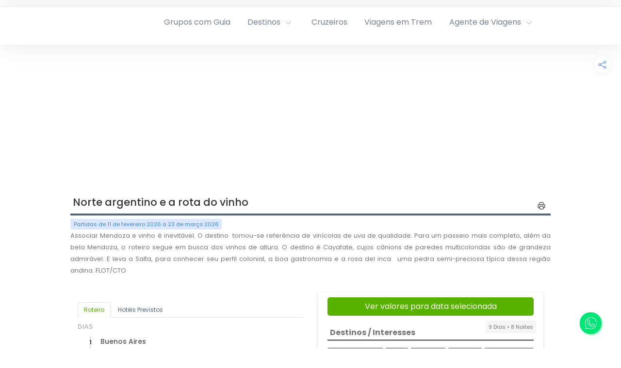

--- FILE ---
content_type: text/html; charset=utf-8
request_url: https://www.flot.com.br/norte-argentino-e-a-rota-do-vinho--P1-1142
body_size: 22296
content:


<!DOCTYPE html>
<html xmlns="https://www.w3.org/1999/xhtml">
<head>
    
<meta http-equiv="X-UA-Compatible" content="IE=EDGE"/>
<meta http-equiv="Content-Type" content="text/html; charset=utf-8"/>

<meta name="viewport" content="width=device-width, initial-scale=1, maximum-scale=1, user-scalable=no">

<title itemprop="name">Norte argentino e a rota do vinho </title>
<meta property="og:title" content="Norte argentino e a rota do vinho " />
    <meta itemprop="image" content="/remote.axd?http%3A%2F%2F64.15.136.74%3A8089%2FE8E186987D1AD9F4B4A6663EE08E0FF15AD84028%2F788e121d-4fdd-43b6-8e4b-343cac85ce5c.jpg?quality=85" />
    <meta property="og:image" content="/remote.axd?http%3A%2F%2F64.15.136.74%3A8089%2FE8E186987D1AD9F4B4A6663EE08E0FF15AD84028%2F788e121d-4fdd-43b6-8e4b-343cac85ce5c.jpg?quality=85" />
    <meta name="description" itemprop="description" content="Norte argentino e a rota do vinho "/>
    <meta property="og:description" content="Norte argentino e a rota do vinho " />
    <meta name="keywords" content="Ano todo,Lua de mel,Casamento,Mundo do vinho,Salta,Mendoza,Cafayate,Buenos Aires,Mendoza,Cachi"/>

<link rel="shortcut icon" type="image/x-icon" href="/Content/themes/Flot2019/images/Favicon/favicon.ico" />

<link rel="apple-touch-icon-precomposed" href="/Content/themes/Flot2019/images/Favicon/apple-touch-icon-precomposed.png">

<link rel="apple-touch-icon-precomposed" sizes="72x72" href="/Content/themes/Flot2019/images/Favicon/apple-touch-icon-72x72-precomposed.png">

<link rel="apple-touch-icon-precomposed" sizes="114x114" href="/Content/themes/Flot2019/images/Favicon/apple-touch-icon-114x114-precomposed.png">

<link rel="apple-touch-icon-precomposed" sizes="144x144" href="/Content/themes/Flot2019/images/Favicon/apple-touch-icon-144x144-precomposed.png">

<link rel="preload" as="font" href="https://fonts.googleapis.com/css?family=Roboto:300,400,500,700&display=swap" crossorigin="anonymous">
<link rel="preload" as="font" href="https://fonts.googleapis.com/icon?family=Material+Icons" crossorigin="anonymous">

<script async defer src="https://maps.googleapis.com/maps/api/js?libraries=geometry,places&amp;language=pt-BR&amp;key=AIzaSyA2w7KGV-ibVR9ti_bB2Yo0JjJtIAh5kBk" type="text/javascript"></script>



    <script data-main="/Scripts/app/main.js?v=48427?v=31046862020" src="/Javascript/require.js?v=31046862020"></script>

 



<!--[if lte IE 7]>
    <style type="text/css">
        body div.wrapper
        {
            display: none;
        }
    </style>
  <meta http-equiv="refresh" content="0;url=/Erro/Suporte"> 
<![endif]-->



<link href="/bundles/flot2019?v=1LjuiAbCvN_l_RtfMOgNFSnNa1_-DHLz75HrNFzNe8I1" rel="stylesheet"/>
<link href="/bundles/flot2019/brochure?v=308s46VsY6Gcc5uH1V2TtaeazDlAqpWkoLgbLbg4HnQ1" rel="stylesheet"/>
<link href="/Conteudo/HTML/css" rel="stylesheet" type="text/css" />

<script>(function(w,d,s,l,i){w[l]=w[l]||[];w[l].push({'gtm.start':new Date().getTime(),event:'gtm.js'});var f=d.getElementsByTagName(s)[0],j=d.createElement(s),dl=l!='dataLayer'?'&l='+l:'';j.async=true;j.src='https://www.googletagmanager.com/gtm.js?id='+i+dl;f.parentNode.insertBefore(j,f);})(window,document,'script','dataLayer','GTM-K9384W4');</script>
    <link href='https://fonts.googleapis.com/css?family=Lato:400,700,900' rel='stylesheet' type='text/css' />
    <link href="https://fonts.googleapis.com/icon?family=Material+Icons" rel="stylesheet">
</head>
<body class="">
    <div class="header-container">
        <div class="header-contacts d-none d-sm-block"><!--<div class="component_header_top_cod_001">
    <nav class="navbar navbar-expand-lg navbar-light">
        <div class="collapse navbar-collapse">
            <span class="navbar-text whatsapp"><a href="https://api.whatsapp.com/send?phone=551130909996" target="_blank"><i class="ico-whatsapp"></i> Chame no Whatsapp</a></span>
            <span class="navbar-text"><a href="/formulario-de-solicitacao"> <i class="ico-check-form"></i> Faça uma solicitação</a></span>
        </div>
    </nav>
</div>-->

</div>
        <div id="header" class="container-fluid d-flex flex-row align-items-center justify-content-between">
            <div class="logo d-none d-sm-block col-sm-2">
                
<div class="logo-box" style="background-image: url(/Content/themes/Flot2019/images/logotipo.png)">
    <div itemprop="author" itemscope itemtype="https://schema.org/LocalBusiness">
        <a itemprop="url" href="https://www.flot.com.br" target="_self">
            <img itemprop="logo" class="invisible" alt="FLOT Viagens" title="FLOT Viagens" src="/Content/themes/Flot2019/images/logotipo.png" />
        </a>

        <meta itemprop="name" content="FLOT Viagens" />

            <div style="display:none;" itemprop="address" itemscope itemtype="https://schema.org/PostalAddress">
                    <div itemprop="streetAddress">, </div>
                                            </div>

            <div style="display:none;" itemprop="geo" itemscope itemtype="https://schema.org/GeoCoordinates">
                <meta itemprop="latitude" content="0.000000" />
                <meta itemprop="longitude" content="0.000000" />
            </div>



            <meta itemprop="currenciesAccepted" content="BRL" />

            <meta itemprop="email" content="default@agency.com.br" />
    </div>
</div>
            </div>

            <div class="login-bar">
                <div id="user_information">
                    <table border="0" id="loggedUserInformations" >
    <tbody>
        <tr>
            <td>
                

            </td>
            <td>
                

    <span>
        <span class="info-user">Agente de Viagem:</span>

        <a href="/norte-argentino-e-a-rota-do-vinho--P1-1142" class="login-link openDialogWithoutTitle">Entrar</a>
        
    </span>
        <span>
            <a class="register-link" href="/Entidade/Registar">Registrar</a>
        </span>

            </td>
        </tr>
    </tbody>
</table>

                </div>
            </div>

            <div class="header col-12 col-sm-10">
                <div class="container-fluid">
                    <div class="header-menu-bar">
                        <nav class="navbar navbar-light navbar-expand-sm btco-hover-menu col-9 col-sm-12">
                            <div class="navbar-togglers d-flex d-sm-none flex-justify-start">
                                

<button class="navbar-toggler collapsed" type="button" data-toggle="collapse" data-target="#navbarNavDropdown">
    <i class="material-icons md-24" data-collapsed="collapsed">
        menu
    </i>
    <i class="material-icons md-24" data-collapsed="expanded">
        close
    </i>
</button>
                                
<button class="navbar-toggler collapsed" type="button" data-toggle="collapse" data-target="#navbarNavDropdownAccount">
    <i class="material-icons md-24" data-collapsed="collapsed">
        account_circle
    </i>
    <i class="material-icons md-24" data-collapsed="expanded">
        close
    </i>
</button>
                                
<button class="navbar-toggler collapsed" type="button" data-toggle="collapse" data-target="#navbarNavDropdownShoppingList">
    <i class="material-icons md-24" data-collapsed="collapsed">
        shopping_cart
    </i>
    <i class="material-icons md-24" data-collapsed="expanded">
        close
    </i>
</button>
                                
<button class="navbar-toggler collapsed" type="button" data-toggle="collapse" data-target="#navbarNavDropdownContacts">
    <i class="material-icons md-24" data-collapsed="collapsed">
        email
    </i>
    <i class="material-icons md-24" data-collapsed="expanded">
        close
    </i>
</button>
                            </div>
                            


<div class="collapse navbar-collapse" id="navbarNavDropdownContacts">
    <ul class="navbar-nav collapsed-navbar">
        
        <li class="nav-item"><a class="nav-link" href="tel:0800-7707979">tel: 0800-7707979</a></li>
    </ul>
</div>

                            


    <div class="collapse navbar-collapse" id="navbarNavDropdownShoppingList">
                <div class="shopping-btn">
                    <div class="text-center top-padding-20px">
                        <h3>Adicionar mais items</h3>
                        <div class="icon-shoppinglist-add horizontal-align"></div>
                    </div>
                    <div class="text-center top-margin-20px top-margin-20px bottom-padding-20px">
                        <button class="btn" id="btn-add-more-items" href="/Pesquisa/Ofertas" type="button"> Adicionar <i class="icon-plus"></i></button>
                    </div>
                </div>

    </div>

                            


<div class="collapse navbar-collapse" id="navbarNavDropdownAccount">

            <ul class="navbar-nav collapsed-navbar">
                <li class="nav-item">
                    <a class="nav-link login-link openDialogWithoutTitle" href="/norte-argentino-e-a-rota-do-vinho--P1-1142">Entrar</a>
                </li>

                    <li class="nav-item">
                        <a class="nav-link register-link" href="/Entidade/Registar">Registrar</a>
                    </li>
            </ul>
</div>
                            <div class="collapse navbar-collapse" id="navbarNavDropdown">
    <ul class="navbar-nav collapsed-navbar">
                        <li class="nav-item">
                    <a class="nav-link" href="/viagens-em-grupo"  target="_self">Grupos com Guia</a>
                </li>
    <li class="nav-item dropdown" data-menu-index="1">
        <a class="nav-link dropdown-toggle collapsed" data-toggle="collapse" aria-expanded="true" data-target="#collapse-menu-11" href="#collapse-menu-11">Destinos</a>
        <ul class="collapse dropdown-menu d-block d-sm-none" id="collapse-menu-11">
                            <li class="nav-item dropdown">
                    <a class="nav-link dropdown-toggle collapsed" data-toggle="collapse" aria-expanded="true" data-target="#collapse-menu-1-2" href="#collapse-menu-1-2">África</a>
                    <ul class="collapse dropdown-menu" id="collapse-menu-1-2">
                                        <li class="nav-item">
                    <a class="nav-link" href="/pacotes-africa-sul"  target="_self">África Sul</a>
                </li>
                <li class="nav-item">
                    <a class="nav-link" href="/pacotes-angola"  target="_self">Angola</a>
                </li>
                <li class="nav-item">
                    <a class="nav-link" href="/pacotes-argelia"  target="_self">Argélia</a>
                </li>
                <li class="nav-item">
                    <a class="nav-link" href="/pacotes-egito"  target="_self">Egito</a>
                </li>
                <li class="nav-item">
                    <a class="nav-link" href="/pacotes-etiopia"  target="_self">Etiópia</a>
                </li>
                <li class="nav-item">
                    <a class="nav-link" href="/pacotes-ilha-mauricio"  target="_self">Ilha Maurício</a>
                </li>
                <li class="nav-item">
                    <a class="nav-link" href="/pacotes-madagascar"  target="_self">Madagascar</a>
                </li>
                <li class="nav-item">
                    <a class="nav-link" href="/pacotes-marrocos"  target="_self">Marrocos</a>
                </li>
                <li class="nav-item">
                    <a class="nav-link" href="/pacotes-mocambique"  target="_self">Moçambique</a>
                </li>
                <li class="nav-item">
                    <a class="nav-link" href="/pacotes-namibia"  target="_self">Namíbia</a>
                </li>
                <li class="nav-item">
                    <a class="nav-link" href="/pacotes-ruanda"  target="_self">Ruanda</a>
                </li>
                <li class="nav-item">
                    <a class="nav-link" href="/pacotes-quenia"  target="_self">Quênia</a>
                </li>
                <li class="nav-item">
                    <a class="nav-link" href="/pacotes-seychelles"  target="_self">Seychelles</a>
                </li>
                <li class="nav-item">
                    <a class="nav-link" href="/pacotes-tanzania"  target="_self">Tanzânia</a>
                </li>
                <li class="nav-item">
                    <a class="nav-link" href="/pacotes-tunisia"  target="_self">Tunísia</a>
                </li>
                <li class="nav-item">
                    <a class="nav-link" href="/pacotes-zimbabwe"  target="_self">Zimbabwe e Botswana</a>
                </li>

                    </ul>
                </li>
                <li class="nav-item dropdown">
                    <a class="nav-link dropdown-toggle collapsed" data-toggle="collapse" aria-expanded="true" data-target="#collapse-menu-2-2" href="#collapse-menu-2-2">América Central</a>
                    <ul class="collapse dropdown-menu" id="collapse-menu-2-2">
                                        <li class="nav-item">
                    <a class="nav-link" href="/pacotes-belize"  target="_self">Belize</a>
                </li>
                <li class="nav-item">
                    <a class="nav-link" href="/pacotes-costa-rica"  target="_self">Costa Rica</a>
                </li>
                <li class="nav-item">
                    <a class="nav-link" href="/pacotes-guatemala"  target="_self">Guatemala</a>
                </li>
                <li class="nav-item">
                    <a class="nav-link" href="/pacotes-panama"  target="_self">Panamá</a>
                </li>

                    </ul>
                </li>
                <li class="nav-item dropdown">
                    <a class="nav-link dropdown-toggle collapsed" data-toggle="collapse" aria-expanded="true" data-target="#collapse-menu-3-2" href="#collapse-menu-3-2">América Norte</a>
                    <ul class="collapse dropdown-menu" id="collapse-menu-3-2">
                                        <li class="nav-item">
                    <a class="nav-link" href="/pacotes-alasca"  target="_self">Alaska</a>
                </li>
                <li class="nav-item">
                    <a class="nav-link" href="/pacotes-canada"  target="_self">Canadá</a>
                </li>
                <li class="nav-item">
                    <a class="nav-link" href="/pacotes-eua"  target="_self">Estados Unidos</a>
                </li>
                <li class="nav-item">
                    <a class="nav-link" href="/pacotes-mexico"  target="_self">México</a>
                </li>

                    </ul>
                </li>
                <li class="nav-item dropdown">
                    <a class="nav-link dropdown-toggle collapsed" data-toggle="collapse" aria-expanded="true" data-target="#collapse-menu-4-2" href="#collapse-menu-4-2">América Sul</a>
                    <ul class="collapse dropdown-menu" id="collapse-menu-4-2">
                                        <li class="nav-item">
                    <a class="nav-link" href="/pacotes-argentina"  target="_self">Argentina</a>
                </li>
                <li class="nav-item">
                    <a class="nav-link" href="/pacotes-bolivia"  target="_self">Bolívia</a>
                </li>
                <li class="nav-item">
                    <a class="nav-link" href="/pacotes-chile"  target="_self">Chile</a>
                </li>
                <li class="nav-item">
                    <a class="nav-link" href="/pacotes-colombia"  target="_self">Colômbia</a>
                </li>
                <li class="nav-item">
                    <a class="nav-link" href="/pacotes-equador"  target="_self">Equador</a>
                </li>
                <li class="nav-item">
                    <a class="nav-link" href="/pacotes-peru"  target="_self">Peru</a>
                </li>
                <li class="nav-item">
                    <a class="nav-link" href="/pacotes-uruguai"  target="_self">Uruguai</a>
                </li>

                    </ul>
                </li>
                <li class="nav-item dropdown">
                    <a class="nav-link dropdown-toggle collapsed" data-toggle="collapse" aria-expanded="true" data-target="#collapse-menu-5-2" href="#collapse-menu-5-2">Ásia</a>
                    <ul class="collapse dropdown-menu" id="collapse-menu-5-2">
                                        <li class="nav-item">
                    <a class="nav-link" href="/pacotes-armenia-azerbaijao-georgia"  target="_self">Armênia, Azerbaijão, Georgia</a>
                </li>
                <li class="nav-item">
                    <a class="nav-link" href="/pacotes-china"  target="_self">China</a>
                </li>
                <li class="nav-item">
                    <a class="nav-link" href="/pacotes-coreia-do-sul"  target="_self">Coreia do Sul</a>
                </li>
                <li class="nav-item">
                    <a class="nav-link" href="/pacotes-india"  target="_self">Índia, Nepal e Butão</a>
                </li>
                <li class="nav-item">
                    <a class="nav-link" href="/pacotes-sri-lanka"  target="_self">Sri Lanka</a>
                </li>
                <li class="nav-item">
                    <a class="nav-link" href="/pacotes-asia-indonesia-Filipinas"  target="_self">Indonésia / Filipinas</a>
                </li>
                <li class="nav-item">
                    <a class="nav-link" href="/pacotes-japao"  target="_self">Japão</a>
                </li>
                <li class="nav-item">
                    <a class="nav-link" href="/pacotes-malasia-singapura"  target="_self">Malásia, Singapura</a>
                </li>
                <li class="nav-item">
                    <a class="nav-link" href="/pacotes-maldivas"  target="_self">Maldivas</a>
                </li>
                <li class="nav-item">
                    <a class="nav-link" href="/pacotes-mayanmar"  target="_self">Myanmar</a>
                </li>
                <li class="nav-item">
                    <a class="nav-link" href="/pacotes-tailandia"  target="_self">Tailândia</a>
                </li>
                <li class="nav-item">
                    <a class="nav-link" href="/pacotes-asia-vietna-camboja-laos"  target="_self">Vietnã Camboja Laos</a>
                </li>
                <li class="nav-item">
                    <a class="nav-link" href="/pacotes-uzbequistao-cazaquistao-quirguistao"  target="_self">Uzbequistão, Cazaquistão e Quirguistão</a>
                </li>

                    </ul>
                </li>
                <li class="nav-item dropdown">
                    <a class="nav-link dropdown-toggle collapsed" data-toggle="collapse" aria-expanded="true" data-target="#collapse-menu-6-2" href="#collapse-menu-6-2">Brasil</a>
                    <ul class="collapse dropdown-menu" id="collapse-menu-6-2">
                                        <li class="nav-item">
                    <a class="nav-link" href="/pacotes-centro-oeste"  target="_self">Centro Oeste</a>
                </li>
                <li class="nav-item">
                    <a class="nav-link" href="/pacotes-nordeste"  target="_self">Nordeste</a>
                </li>
                <li class="nav-item">
                    <a class="nav-link" href="/pacotes-norte"  target="_self">Norte</a>
                </li>
                <li class="nav-item">
                    <a class="nav-link" href="/pacotes-sudeste"  target="_self">Sudeste</a>
                </li>
                <li class="nav-item">
                    <a class="nav-link" href="/pacotes-sul"  target="_self">Sul</a>
                </li>

                    </ul>
                </li>
                <li class="nav-item dropdown">
                    <a class="nav-link dropdown-toggle collapsed" data-toggle="collapse" aria-expanded="true" data-target="#collapse-menu-7-2" href="#collapse-menu-7-2">Caribe</a>
                    <ul class="collapse dropdown-menu" id="collapse-menu-7-2">
                                        <li class="nav-item">
                    <a class="nav-link" href="/pacotes-aruba"  target="_self">Aruba</a>
                </li>
                <li class="nav-item">
                    <a class="nav-link" href="/pacotes-bahamas"  target="_self">Bahamas</a>
                </li>
                <li class="nav-item">
                    <a class="nav-link" href="/pacotes-barbados"  target="_self">Barbados</a>
                </li>
                <li class="nav-item">
                    <a class="nav-link" href="/pacotes-cancun"  target="_self">Cancún</a>
                </li>
                <li class="nav-item">
                    <a class="nav-link" href="/pacotes-cozumel"  target="_self">Cozumel</a>
                </li>
                <li class="nav-item">
                    <a class="nav-link" href="/pacotes-cuba"  target="_self">Cuba</a>
                </li>
                <li class="nav-item">
                    <a class="nav-link" href="/pacotes-curacao"  target="_self">Curaçao</a>
                </li>
                <li class="nav-item">
                    <a class="nav-link" href="/pacotes-jamaica"  target="_self">Jamaica</a>
                </li>
                <li class="nav-item">
                    <a class="nav-link" href="/pacotes-martinica"  target="_self">Martinica</a>
                </li>
                <li class="nav-item">
                    <a class="nav-link" href="/pacotes-punta-cana"  target="_self">Punta Cana</a>
                </li>
                <li class="nav-item">
                    <a class="nav-link" href="/pacotes-riviera-maya"  target="_self">Riviera Maya</a>
                </li>
                <li class="nav-item">
                    <a class="nav-link" href="/pacotes-san-juan"  target="_self">San Juan</a>
                </li>
                <li class="nav-item">
                    <a class="nav-link" href="/pacotes-st-maarten"  target="_self">St. Maarten & St. Martin</a>
                </li>
                <li class="nav-item">
                    <a class="nav-link" href="/pacotes-st-thomas"  target="_self">St. Thomas</a>
                </li>
                <li class="nav-item">
                    <a class="nav-link" href="/pacotes-turks-caicos"  target="_self">TurksCaicos</a>
                </li>
                <li class="nav-item">
                    <a class="nav-link" href="/pacotes-hoteis-sandals"  target="_self">Hotéis Sandals</a>
                </li>

                    </ul>
                </li>
                <li class="nav-item dropdown">
                    <a class="nav-link dropdown-toggle collapsed" data-toggle="collapse" aria-expanded="true" data-target="#collapse-menu-8-2" href="#collapse-menu-8-2">Europa</a>
                    <ul class="collapse dropdown-menu" id="collapse-menu-8-2">
                                        <li class="nav-item">
                    <a class="nav-link" href="/pacotes-albania"  target="_self">Albânia</a>
                </li>
                <li class="nav-item">
                    <a class="nav-link" href="/pacotes-alemanha"  target="_self">Alemanha</a>
                </li>
                <li class="nav-item">
                    <a class="nav-link" href="/pacotes-austria"  target="_self">Áustria</a>
                </li>
                <li class="nav-item">
                    <a class="nav-link" href="/pacotes-bulgaria"  target="_self">Bulgária</a>
                </li>
                <li class="nav-item">
                    <a class="nav-link" href="/pacotes-chipre"  target="_self">Chipre</a>
                </li>
                <li class="nav-item">
                    <a class="nav-link" href="/pacotes-croacia"  target="_self">Croácia</a>
                </li>
                <li class="nav-item">
                    <a class="nav-link" href="/pacotes-escandinavia"  target="_self">Escandinávia</a>
                </li>
                <li class="nav-item">
                    <a class="nav-link" href="/pacotes-eslovenia"  target="_self">Eslovênia</a>
                </li>
                <li class="nav-item">
                    <a class="nav-link" href="/pacotes-espanha"  target="_self">Espanha</a>
                </li>
                <li class="nav-item">
                    <a class="nav-link" href="/pacotes-franca"  target="_self">França</a>
                </li>
                <li class="nav-item">
                    <a class="nav-link" href="/pacotes-grecia"  target="_self">Grécia</a>
                </li>
                <li class="nav-item">
                    <a class="nav-link" href="/pacotes-holanda-e-belgica"  target="_self">Holanda e Bélgica</a>
                </li>
                <li class="nav-item">
                    <a class="nav-link" href="/pacotes-inglaterra"  target="_self">Inglaterra, Escócia e País de Gales</a>
                </li>
                <li class="nav-item">
                    <a class="nav-link" href="/pacotes-irlanda"  target="_self">Irlanda</a>
                </li>
                <li class="nav-item">
                    <a class="nav-link" href="/pacotes-islandia"  target="_self">Islândia</a>
                </li>
                <li class="nav-item">
                    <a class="nav-link" href="/pacotes-italia"  target="_self">Itália</a>
                </li>
                <li class="nav-item">
                    <a class="nav-link" href="/pacotes-leste-europeu"  target="_self">Leste Europeu</a>
                </li>
                <li class="nav-item">
                    <a class="nav-link" href="/pacotes-malta"  target="_self">Malta</a>
                </li>
                <li class="nav-item">
                    <a class="nav-link" href="/pacotes-paises-balticos"  target="_self">Países Bálticos</a>
                </li>
                <li class="nav-item">
                    <a class="nav-link" href="/pacotes-polonia"  target="_self">Polônia</a>
                </li>
                <li class="nav-item">
                    <a class="nav-link" href="/pacotes-portugal"  target="_self">Portugal</a>
                </li>
                <li class="nav-item">
                    <a class="nav-link" href="/pacotes-republica-tcheca"  target="_self">República Tcheca e Hungria</a>
                </li>
                <li class="nav-item">
                    <a class="nav-link" href="/pacotes-romenia"  target="_self">Romênia</a>
                </li>
                <li class="nav-item">
                    <a class="nav-link" href="/pacotes-suica"  target="_self">Suíça</a>
                </li>
                <li class="nav-item">
                    <a class="nav-link" href="/pacotes-turquia"  target="_self">Turquia</a>
                </li>
                <li class="nav-item">
                    <a class="nav-link" href="/pacotes-ucrania"  target="_self">Ucrânia</a>
                </li>

                    </ul>
                </li>
                <li class="nav-item dropdown">
                    <a class="nav-link dropdown-toggle collapsed" data-toggle="collapse" aria-expanded="true" data-target="#collapse-menu-9-2" href="#collapse-menu-9-2">Oceania</a>
                    <ul class="collapse dropdown-menu" id="collapse-menu-9-2">
                                        <li class="nav-item">
                    <a class="nav-link" href="/pacotes-australia"  target="_self">Austrália</a>
                </li>
                <li class="nav-item">
                    <a class="nav-link" href="/pacotes-nova-zelandia"  target="_self">Nova Zelândia</a>
                </li>
                <li class="nav-item">
                    <a class="nav-link" href="/pacotes-tahiti"  target="_self">Tahiti</a>
                </li>

                    </ul>
                </li>
                <li class="nav-item dropdown">
                    <a class="nav-link dropdown-toggle collapsed" data-toggle="collapse" aria-expanded="true" data-target="#collapse-menu-10-2" href="#collapse-menu-10-2">Oriente Médio</a>
                    <ul class="collapse dropdown-menu" id="collapse-menu-10-2">
                                        <li class="nav-item">
                    <a class="nav-link" href="/pacotes-abu-dhabi"  target="_self">Abu Dhabi e Ras al Khaimah</a>
                </li>
                <li class="nav-item">
                    <a class="nav-link" href="/pacotes-arabia-saudita"  target="_self">Árabia Saudita</a>
                </li>
                <li class="nav-item">
                    <a class="nav-link" href="/pacotes-doha"  target="_self">Doha</a>
                </li>
                <li class="nav-item">
                    <a class="nav-link" href="/pacotes-dubai"  target="_self">Dubai</a>
                </li>
                <li class="nav-item">
                    <a class="nav-link" href="/pacotes-ira"  target="_self">Irã</a>
                </li>
                <li class="nav-item">
                    <a class="nav-link" href="/pacotes-israel"  target="_self">Israel</a>
                </li>
                <li class="nav-item">
                    <a class="nav-link" href="/pacotes-jordania"  target="_self">Jordânia</a>
                </li>
                <li class="nav-item">
                    <a class="nav-link" href="/pacotes-libano"  target="_self">Líbano</a>
                </li>
                <li class="nav-item">
                    <a class="nav-link" href="/pacotes-oma"  target="_self">Omã</a>
                </li>

                    </ul>
                </li>

        </ul>
    </li>
                <li class="nav-item">
                    <a class="nav-link" href="/cruzeiros"  target="_self">Cruzeiros</a>
                </li>
                <li class="nav-item">
                    <a class="nav-link" href="/viagens-em-trem"  target="_self">Viagens em Trem</a>
                </li>
                <li class="nav-item dropdown">
                    <a class="nav-link dropdown-toggle collapsed" data-toggle="collapse" aria-expanded="true" data-target="#collapse-menu-4-1" href="#collapse-menu-4-1">Agente de Viagens</a>
                    <ul class="collapse dropdown-menu" id="collapse-menu-4-1">
                                        <li class="nav-item">
                    <a class="nav-link" href="/cadernos"  target="_self">Cadernos</a>
                </li>
                <li class="nav-item">
                    <a class="nav-link" href="https://online.flot.com.br/"  target="_blank">Portal Online Flot</a>
                </li>

                    </ul>
                </li>
        <li class="nav-item dropdown hide js-more-options">
            <a class="nav-link dropdown-toggle" id="navbarDropdownMenuLink" data-toggle="collapse">Mais</a>
            <ul class="dropdown-menu dropdown-menu-right"></ul>
        </li>

    </ul>
</div>


<script>
    var isMobileMenuCollapsed = true;

    (function ($) {
        $.fn.responsiveCollapse = function () {
            return this.filter('#navbarNavDropdown .navbar-nav').each(function () {
                //Inicializar

                var $list = $(this);
                var $more = $list.children('.js-more-options');
                var cellphone = window.innerWidth < 576;
                var $hidden = null;
                var moreLength = 0;
                var moreWidth = $more.width();
                var childrenWidths = [];
                var lastWindowWidth = window.innerWidth;

                // Calculate the size of all children except for the $more element
                function calcChildrenWidthSum() {

                    var childrenSumWidth = 0;

                    $list.children().not(':last').each(function () {
                        childrenSumWidth += $(this).outerWidth();
                    });

                    return childrenSumWidth;
                }

                // save the minimum size for all children
                $list.children().not(':last-child').each(function () {
                    childrenWidths.push($(this).outerWidth())
                });

                // do an initial shrink test
                shrink();

                // if there are no elements in $more, hide $more
                if ($more.children('ul').children().length == 0)
                    $more.addClass('hide');

                function grow() {

                    while (moreLength) {

                        var total = calcChildrenWidthSum() + childrenWidths[childrenWidths.length - moreLength];

                        if (moreLength > 1) {
                            total += moreWidth;
                        }

                        if ($list.width() <= total)
                            return;

                        $more.children('ul').children('li:first-child').insertBefore($more);
                        moreLength--;
                    }

                    $more.addClass('hide');
                }

                function shrink() {

                    while (true) {

                        var total = calcChildrenWidthSum();

                        if (moreLength) {
                            total += moreWidth;
                        }

                        if ($list.width() >= total)
                            return;

                        $more.children('ul').prepend($list.children(':nth-last-child(2)'));

                        if (!moreLength) {
                            $more.removeClass('hide');
                        }

                        moreLength++;
                    }

                }

                function refresh() {
                    var windowWidth = window.innerWidth;

                    // when on cellphone goddamnitS
                    if (windowWidth < 576) {
                        // only do it the first time, idiot
                        if (!cellphone) {
                            cellphone = true;

                            $hidden = $more.children('ul').children();
                            $more.addClass('hide');
                            $hidden.insertBefore($more);
                        }
                    } else {
                        if (cellphone) {
                            cellphone = false;
                            $more.removeClass('hide');
                            moreLength = 0;
                            shrink();

                            if (!isMobileMenuCollapsed) {
                                $(".navbar-collapse").collapse("hide")
                            }
                        }

                        if (windowWidth < lastWindowWidth) {
                            shrink();
                        } else if (windowWidth >= lastWindowWidth) {
                            grow();
                        }
                    }

                    lastWindowWidth = windowWidth;
                }
                $(window).resize(function () {
                    refresh();
                });
            });
        }
    }(jQuery));

    $(function () {
        $('ul.navbar-nav').responsiveCollapse();
    });

    $('#header a.dropdown-toggle[data-toggle="collapse"]').click(function (e) {
        if (window.innerWidth >= 576) {
            e.preventDefault();
            e.stopPropagation();
        }
    });

    // When collapsible navbar is shown
    $('.navbar-collapse').on('shown.bs.collapse', function (ev) {
        // removes scroll from body behind the menu
        $('html').addClass('overflow-hidden');

        // makes other menu buttons disabled
        $('.navbar-toggler.collapsed').addClass('disabled');

        isMobileMenuCollapsed = false;
    });

    // When collapsible navbar becomes hidden
    $('.navbar-collapse').on('hidden.bs.collapse', function (ev) {
        $('html').removeClass('overflow-hidden');

        // this would be the equivalent of doing
        // $(this).find(.dropdown - toggle: not(.collapsed)).collapse("hide")
        // but doing that has an associated animation and we don't want that to happen
        $(this).find('.collapse.show').removeClass('show');
        $(this).find('.dropdown-toggle:not(.collapsed)').addClass('collapsed');

        // enables other buttons
        $('.navbar-toggler.collapsed').removeClass('disabled');

        isMobileMenuCollapsed = true;
    });

</script>









                        </nav>

                        <div class="logo d-block d-sm-none col-3">
                            
<div class="logo-box" style="background-image: url(/Content/themes/Flot2019/images/logotipo.png)">
    <div itemprop="author" itemscope itemtype="https://schema.org/LocalBusiness">
        <a itemprop="url" href="https://www.flot.com.br" target="_self">
            <img itemprop="logo" class="invisible" alt="FLOT Viagens" title="FLOT Viagens" src="/Content/themes/Flot2019/images/logotipo.png" />
        </a>

        <meta itemprop="name" content="FLOT Viagens" />

            <div style="display:none;" itemprop="address" itemscope itemtype="https://schema.org/PostalAddress">
                    <div itemprop="streetAddress">, </div>
                                            </div>

            <div style="display:none;" itemprop="geo" itemscope itemtype="https://schema.org/GeoCoordinates">
                <meta itemprop="latitude" content="0.000000" />
                <meta itemprop="longitude" content="0.000000" />
            </div>



            <meta itemprop="currenciesAccepted" content="BRL" />

            <meta itemprop="email" content="default@agency.com.br" />
    </div>
</div>
                        </div>
                    </div>
                </div>
                
            </div>
        </div>
    </div>
    <div class="mega-menu-container d-none d-sm-block">
                    <div class="mega-menu" data-menu-index="1">
                        <div class="col-lg-12 mega-menu-desktop">
                            			<div class="col-lg-2">
					<div class="item heading"><a class="nav-link" href="/pacotes-africa"  target="_self">África</a></div>
					<div class="item "><a class="nav-link" href="/pacotes-africa-sul"  target="_self">África Sul</a></div>
					<div class="item "><a class="nav-link" href="/pacotes-angola"  target="_self">Angola</a></div>
					<div class="item "><a class="nav-link" href="/pacotes-argelia"  target="_self">Argélia</a></div>
					<div class="item "><a class="nav-link" href="/pacotes-egito"  target="_self">Egito</a></div>
					<div class="item "><a class="nav-link" href="/pacotes-etiopia"  target="_self">Etiópia</a></div>
					<div class="item "><a class="nav-link" href="/pacotes-ilha-mauricio"  target="_self">Ilha Maurício</a></div>
					<div class="item "><a class="nav-link" href="/pacotes-madagascar"  target="_self">Madagascar</a></div>
					<div class="item "><a class="nav-link" href="/pacotes-marrocos"  target="_self">Marrocos</a></div>
					<div class="item "><a class="nav-link" href="/pacotes-mocambique"  target="_self">Moçambique</a></div>
					<div class="item "><a class="nav-link" href="/pacotes-namibia"  target="_self">Namíbia</a></div>
					<div class="item "><a class="nav-link" href="/pacotes-ruanda"  target="_self">Ruanda</a></div>
					<div class="item "><a class="nav-link" href="/pacotes-quenia"  target="_self">Quênia</a></div>
					<div class="item "><a class="nav-link" href="/pacotes-seychelles"  target="_self">Seychelles</a></div>
					<div class="item "><a class="nav-link" href="/pacotes-tanzania"  target="_self">Tanzânia</a></div>
					<div class="item "><a class="nav-link" href="/pacotes-tunisia"  target="_self">Tunísia</a></div>
					<div class="item "><a class="nav-link" href="/pacotes-zimbabwe"  target="_self">Zimbabwe e Botswana</a></div>
					<div class="item heading"><a class="nav-link" href="/pacotes-america-central"  target="_self">América Central</a></div>
					<div class="item "><a class="nav-link" href="/pacotes-belize"  target="_self">Belize</a></div>
			</div>
			<div class="col-lg-2">
					<div class="item "><a class="nav-link" href="/pacotes-costa-rica"  target="_self">Costa Rica</a></div>
					<div class="item "><a class="nav-link" href="/pacotes-guatemala"  target="_self">Guatemala</a></div>
					<div class="item "><a class="nav-link" href="/pacotes-panama"  target="_self">Panamá</a></div>
					<div class="item heading"><a class="nav-link" href="/pacotes-america-do-norte"  target="_self">América Norte</a></div>
					<div class="item "><a class="nav-link" href="/pacotes-alasca"  target="_self">Alaska</a></div>
					<div class="item "><a class="nav-link" href="/pacotes-canada"  target="_self">Canadá</a></div>
					<div class="item "><a class="nav-link" href="/pacotes-eua"  target="_self">Estados Unidos</a></div>
					<div class="item "><a class="nav-link" href="/pacotes-mexico"  target="_self">México</a></div>
					<div class="item heading"><a class="nav-link" href="/pacotes-america-do-sul"  target="_self">América Sul</a></div>
					<div class="item "><a class="nav-link" href="/pacotes-argentina"  target="_self">Argentina</a></div>
					<div class="item "><a class="nav-link" href="/pacotes-bolivia"  target="_self">Bolívia</a></div>
					<div class="item "><a class="nav-link" href="/pacotes-chile"  target="_self">Chile</a></div>
					<div class="item "><a class="nav-link" href="/pacotes-colombia"  target="_self">Colômbia</a></div>
					<div class="item "><a class="nav-link" href="/pacotes-equador"  target="_self">Equador</a></div>
					<div class="item "><a class="nav-link" href="/pacotes-peru"  target="_self">Peru</a></div>
					<div class="item "><a class="nav-link" href="/pacotes-uruguai"  target="_self">Uruguai</a></div>
					<div class="item heading"><a class="nav-link" href="/pacotes-asia"  target="_self">Ásia</a></div>
					<div class="item "><a class="nav-link" href="/pacotes-armenia-azerbaijao-georgia"  target="_self">Armênia, Azerbaijão, Georgia</a></div>
					<div class="item "><a class="nav-link" href="/pacotes-china"  target="_self">China</a></div>
			</div>
			<div class="col-lg-2">
					<div class="item "><a class="nav-link" href="/pacotes-coreia-do-sul"  target="_self">Coreia do Sul</a></div>
					<div class="item "><a class="nav-link" href="/pacotes-india"  target="_self">Índia, Nepal e Butão</a></div>
					<div class="item "><a class="nav-link" href="/pacotes-sri-lanka"  target="_self">Sri Lanka</a></div>
					<div class="item "><a class="nav-link" href="/pacotes-asia-indonesia-Filipinas"  target="_self">Indonésia / Filipinas</a></div>
					<div class="item "><a class="nav-link" href="/pacotes-japao"  target="_self">Japão</a></div>
					<div class="item "><a class="nav-link" href="/pacotes-malasia-singapura"  target="_self">Malásia, Singapura</a></div>
					<div class="item "><a class="nav-link" href="/pacotes-maldivas"  target="_self">Maldivas</a></div>
					<div class="item "><a class="nav-link" href="/pacotes-mayanmar"  target="_self">Myanmar</a></div>
					<div class="item "><a class="nav-link" href="/pacotes-tailandia"  target="_self">Tailândia</a></div>
					<div class="item "><a class="nav-link" href="/pacotes-asia-vietna-camboja-laos"  target="_self">Vietnã Camboja Laos</a></div>
					<div class="item "><a class="nav-link" href="/pacotes-uzbequistao-cazaquistao-quirguistao"  target="_self">Uzbequistão, Cazaquistão e Quirguistão</a></div>
					<div class="item heading"><a class="nav-link" href="/pacotes-brasil"  target="_self">Brasil</a></div>
					<div class="item "><a class="nav-link" href="/pacotes-centro-oeste"  target="_self">Centro Oeste</a></div>
					<div class="item "><a class="nav-link" href="/pacotes-nordeste"  target="_self">Nordeste</a></div>
					<div class="item "><a class="nav-link" href="/pacotes-norte"  target="_self">Norte</a></div>
					<div class="item "><a class="nav-link" href="/pacotes-sudeste"  target="_self">Sudeste</a></div>
					<div class="item "><a class="nav-link" href="/pacotes-sul"  target="_self">Sul</a></div>
					<div class="item heading"><a class="nav-link" href="/pacotes-caribe"  target="_self">Caribe</a></div>
					<div class="item "><a class="nav-link" href="/pacotes-aruba"  target="_self">Aruba</a></div>
			</div>
			<div class="col-lg-2">
					<div class="item "><a class="nav-link" href="/pacotes-bahamas"  target="_self">Bahamas</a></div>
					<div class="item "><a class="nav-link" href="/pacotes-barbados"  target="_self">Barbados</a></div>
					<div class="item "><a class="nav-link" href="/pacotes-cancun"  target="_self">Cancún</a></div>
					<div class="item "><a class="nav-link" href="/pacotes-cozumel"  target="_self">Cozumel</a></div>
					<div class="item "><a class="nav-link" href="/pacotes-cuba"  target="_self">Cuba</a></div>
					<div class="item "><a class="nav-link" href="/pacotes-curacao"  target="_self">Curaçao</a></div>
					<div class="item "><a class="nav-link" href="/pacotes-jamaica"  target="_self">Jamaica</a></div>
					<div class="item "><a class="nav-link" href="/pacotes-martinica"  target="_self">Martinica</a></div>
					<div class="item "><a class="nav-link" href="/pacotes-punta-cana"  target="_self">Punta Cana</a></div>
					<div class="item "><a class="nav-link" href="/pacotes-riviera-maya"  target="_self">Riviera Maya</a></div>
					<div class="item "><a class="nav-link" href="/pacotes-san-juan"  target="_self">San Juan</a></div>
					<div class="item "><a class="nav-link" href="/pacotes-st-maarten"  target="_self">St. Maarten & St. Martin</a></div>
					<div class="item "><a class="nav-link" href="/pacotes-st-thomas"  target="_self">St. Thomas</a></div>
					<div class="item "><a class="nav-link" href="/pacotes-turks-caicos"  target="_self">TurksCaicos</a></div>
					<div class="item "><a class="nav-link" href="/pacotes-hoteis-sandals"  target="_self">Hotéis Sandals</a></div>
					<div class="item heading"><a class="nav-link" href="/pacotes-europa"  target="_self">Europa</a></div>
					<div class="item "><a class="nav-link" href="/pacotes-albania"  target="_self">Albânia</a></div>
					<div class="item "><a class="nav-link" href="/pacotes-alemanha"  target="_self">Alemanha</a></div>
					<div class="item "><a class="nav-link" href="/pacotes-austria"  target="_self">Áustria</a></div>
			</div>
			<div class="col-lg-2">
					<div class="item "><a class="nav-link" href="/pacotes-bulgaria"  target="_self">Bulgária</a></div>
					<div class="item "><a class="nav-link" href="/pacotes-chipre"  target="_self">Chipre</a></div>
					<div class="item "><a class="nav-link" href="/pacotes-croacia"  target="_self">Croácia</a></div>
					<div class="item "><a class="nav-link" href="/pacotes-escandinavia"  target="_self">Escandinávia</a></div>
					<div class="item "><a class="nav-link" href="/pacotes-eslovenia"  target="_self">Eslovênia</a></div>
					<div class="item "><a class="nav-link" href="/pacotes-espanha"  target="_self">Espanha</a></div>
					<div class="item "><a class="nav-link" href="/pacotes-franca"  target="_self">França</a></div>
					<div class="item "><a class="nav-link" href="/pacotes-grecia"  target="_self">Grécia</a></div>
					<div class="item "><a class="nav-link" href="/pacotes-holanda-e-belgica"  target="_self">Holanda e Bélgica</a></div>
					<div class="item "><a class="nav-link" href="/pacotes-inglaterra"  target="_self">Inglaterra, Escócia e País de Gales</a></div>
					<div class="item "><a class="nav-link" href="/pacotes-irlanda"  target="_self">Irlanda</a></div>
					<div class="item "><a class="nav-link" href="/pacotes-islandia"  target="_self">Islândia</a></div>
					<div class="item "><a class="nav-link" href="/pacotes-italia"  target="_self">Itália</a></div>
					<div class="item "><a class="nav-link" href="/pacotes-leste-europeu"  target="_self">Leste Europeu</a></div>
					<div class="item "><a class="nav-link" href="/pacotes-malta"  target="_self">Malta</a></div>
					<div class="item "><a class="nav-link" href="/pacotes-paises-balticos"  target="_self">Países Bálticos</a></div>
					<div class="item "><a class="nav-link" href="/pacotes-polonia"  target="_self">Polônia</a></div>
					<div class="item "><a class="nav-link" href="/pacotes-portugal"  target="_self">Portugal</a></div>
					<div class="item "><a class="nav-link" href="/pacotes-republica-tcheca"  target="_self">República Tcheca e Hungria</a></div>
			</div>
			<div class="col-lg-2">
					<div class="item "><a class="nav-link" href="/pacotes-romenia"  target="_self">Romênia</a></div>
					<div class="item "><a class="nav-link" href="/pacotes-suica"  target="_self">Suíça</a></div>
					<div class="item "><a class="nav-link" href="/pacotes-turquia"  target="_self">Turquia</a></div>
					<div class="item "><a class="nav-link" href="/pacotes-ucrania"  target="_self">Ucrânia</a></div>
					<div class="item heading"><a class="nav-link" href="/pacotes-oceania"  target="_self">Oceania</a></div>
					<div class="item "><a class="nav-link" href="/pacotes-australia"  target="_self">Austrália</a></div>
					<div class="item "><a class="nav-link" href="/pacotes-nova-zelandia"  target="_self">Nova Zelândia</a></div>
					<div class="item "><a class="nav-link" href="/pacotes-tahiti"  target="_self">Tahiti</a></div>
					<div class="item heading"><a class="nav-link" href="/pacotes-oriente-medio"  target="_self">Oriente Médio</a></div>
					<div class="item "><a class="nav-link" href="/pacotes-abu-dhabi"  target="_self">Abu Dhabi e Ras al Khaimah</a></div>
					<div class="item "><a class="nav-link" href="/pacotes-arabia-saudita"  target="_self">Árabia Saudita</a></div>
					<div class="item "><a class="nav-link" href="/pacotes-doha"  target="_self">Doha</a></div>
					<div class="item "><a class="nav-link" href="/pacotes-dubai"  target="_self">Dubai</a></div>
					<div class="item "><a class="nav-link" href="/pacotes-ira"  target="_self">Irã</a></div>
					<div class="item "><a class="nav-link" href="/pacotes-israel"  target="_self">Israel</a></div>
					<div class="item "><a class="nav-link" href="/pacotes-jordania"  target="_self">Jordânia</a></div>
					<div class="item "><a class="nav-link" href="/pacotes-libano"  target="_self">Líbano</a></div>
					<div class="item "><a class="nav-link" href="/pacotes-oma"  target="_self">Omã</a></div>
			</div>

                        </div>
                        <div class="col-lg-12 mega-menu-tablet">
                            			<div class="col-md-3">
					<div class="item heading"><a class="nav-link" href="/pacotes-africa"  target="_self">África</a></div>
					<div class="item "><a class="nav-link" href="/pacotes-africa-sul"  target="_self">África Sul</a></div>
					<div class="item "><a class="nav-link" href="/pacotes-angola"  target="_self">Angola</a></div>
					<div class="item "><a class="nav-link" href="/pacotes-argelia"  target="_self">Argélia</a></div>
					<div class="item "><a class="nav-link" href="/pacotes-egito"  target="_self">Egito</a></div>
					<div class="item "><a class="nav-link" href="/pacotes-etiopia"  target="_self">Etiópia</a></div>
					<div class="item "><a class="nav-link" href="/pacotes-ilha-mauricio"  target="_self">Ilha Maurício</a></div>
					<div class="item "><a class="nav-link" href="/pacotes-madagascar"  target="_self">Madagascar</a></div>
					<div class="item "><a class="nav-link" href="/pacotes-marrocos"  target="_self">Marrocos</a></div>
					<div class="item "><a class="nav-link" href="/pacotes-mocambique"  target="_self">Moçambique</a></div>
					<div class="item "><a class="nav-link" href="/pacotes-namibia"  target="_self">Namíbia</a></div>
					<div class="item "><a class="nav-link" href="/pacotes-ruanda"  target="_self">Ruanda</a></div>
					<div class="item "><a class="nav-link" href="/pacotes-quenia"  target="_self">Quênia</a></div>
					<div class="item "><a class="nav-link" href="/pacotes-seychelles"  target="_self">Seychelles</a></div>
					<div class="item "><a class="nav-link" href="/pacotes-tanzania"  target="_self">Tanzânia</a></div>
					<div class="item "><a class="nav-link" href="/pacotes-tunisia"  target="_self">Tunísia</a></div>
					<div class="item "><a class="nav-link" href="/pacotes-zimbabwe"  target="_self">Zimbabwe e Botswana</a></div>
					<div class="item heading"><a class="nav-link" href="/pacotes-america-central"  target="_self">América Central</a></div>
					<div class="item "><a class="nav-link" href="/pacotes-belize"  target="_self">Belize</a></div>
					<div class="item "><a class="nav-link" href="/pacotes-costa-rica"  target="_self">Costa Rica</a></div>
					<div class="item "><a class="nav-link" href="/pacotes-guatemala"  target="_self">Guatemala</a></div>
					<div class="item "><a class="nav-link" href="/pacotes-panama"  target="_self">Panamá</a></div>
					<div class="item heading"><a class="nav-link" href="/pacotes-america-do-norte"  target="_self">América Norte</a></div>
					<div class="item "><a class="nav-link" href="/pacotes-alasca"  target="_self">Alaska</a></div>
					<div class="item "><a class="nav-link" href="/pacotes-canada"  target="_self">Canadá</a></div>
					<div class="item "><a class="nav-link" href="/pacotes-eua"  target="_self">Estados Unidos</a></div>
					<div class="item "><a class="nav-link" href="/pacotes-mexico"  target="_self">México</a></div>
					<div class="item heading"><a class="nav-link" href="/pacotes-america-do-sul"  target="_self">América Sul</a></div>
					<div class="item "><a class="nav-link" href="/pacotes-argentina"  target="_self">Argentina</a></div>
			</div>
			<div class="col-md-3">
					<div class="item "><a class="nav-link" href="/pacotes-bolivia"  target="_self">Bolívia</a></div>
					<div class="item "><a class="nav-link" href="/pacotes-chile"  target="_self">Chile</a></div>
					<div class="item "><a class="nav-link" href="/pacotes-colombia"  target="_self">Colômbia</a></div>
					<div class="item "><a class="nav-link" href="/pacotes-equador"  target="_self">Equador</a></div>
					<div class="item "><a class="nav-link" href="/pacotes-peru"  target="_self">Peru</a></div>
					<div class="item "><a class="nav-link" href="/pacotes-uruguai"  target="_self">Uruguai</a></div>
					<div class="item heading"><a class="nav-link" href="/pacotes-asia"  target="_self">Ásia</a></div>
					<div class="item "><a class="nav-link" href="/pacotes-armenia-azerbaijao-georgia"  target="_self">Armênia, Azerbaijão, Georgia</a></div>
					<div class="item "><a class="nav-link" href="/pacotes-china"  target="_self">China</a></div>
					<div class="item "><a class="nav-link" href="/pacotes-coreia-do-sul"  target="_self">Coreia do Sul</a></div>
					<div class="item "><a class="nav-link" href="/pacotes-india"  target="_self">Índia, Nepal e Butão</a></div>
					<div class="item "><a class="nav-link" href="/pacotes-sri-lanka"  target="_self">Sri Lanka</a></div>
					<div class="item "><a class="nav-link" href="/pacotes-asia-indonesia-Filipinas"  target="_self">Indonésia / Filipinas</a></div>
					<div class="item "><a class="nav-link" href="/pacotes-japao"  target="_self">Japão</a></div>
					<div class="item "><a class="nav-link" href="/pacotes-malasia-singapura"  target="_self">Malásia, Singapura</a></div>
					<div class="item "><a class="nav-link" href="/pacotes-maldivas"  target="_self">Maldivas</a></div>
					<div class="item "><a class="nav-link" href="/pacotes-mayanmar"  target="_self">Myanmar</a></div>
					<div class="item "><a class="nav-link" href="/pacotes-tailandia"  target="_self">Tailândia</a></div>
					<div class="item "><a class="nav-link" href="/pacotes-asia-vietna-camboja-laos"  target="_self">Vietnã Camboja Laos</a></div>
					<div class="item "><a class="nav-link" href="/pacotes-uzbequistao-cazaquistao-quirguistao"  target="_self">Uzbequistão, Cazaquistão e Quirguistão</a></div>
					<div class="item heading"><a class="nav-link" href="/pacotes-brasil"  target="_self">Brasil</a></div>
					<div class="item "><a class="nav-link" href="/pacotes-centro-oeste"  target="_self">Centro Oeste</a></div>
					<div class="item "><a class="nav-link" href="/pacotes-nordeste"  target="_self">Nordeste</a></div>
					<div class="item "><a class="nav-link" href="/pacotes-norte"  target="_self">Norte</a></div>
					<div class="item "><a class="nav-link" href="/pacotes-sudeste"  target="_self">Sudeste</a></div>
					<div class="item "><a class="nav-link" href="/pacotes-sul"  target="_self">Sul</a></div>
					<div class="item heading"><a class="nav-link" href="/pacotes-caribe"  target="_self">Caribe</a></div>
					<div class="item "><a class="nav-link" href="/pacotes-aruba"  target="_self">Aruba</a></div>
					<div class="item "><a class="nav-link" href="/pacotes-bahamas"  target="_self">Bahamas</a></div>
			</div>
			<div class="col-md-3">
					<div class="item "><a class="nav-link" href="/pacotes-barbados"  target="_self">Barbados</a></div>
					<div class="item "><a class="nav-link" href="/pacotes-cancun"  target="_self">Cancún</a></div>
					<div class="item "><a class="nav-link" href="/pacotes-cozumel"  target="_self">Cozumel</a></div>
					<div class="item "><a class="nav-link" href="/pacotes-cuba"  target="_self">Cuba</a></div>
					<div class="item "><a class="nav-link" href="/pacotes-curacao"  target="_self">Curaçao</a></div>
					<div class="item "><a class="nav-link" href="/pacotes-jamaica"  target="_self">Jamaica</a></div>
					<div class="item "><a class="nav-link" href="/pacotes-martinica"  target="_self">Martinica</a></div>
					<div class="item "><a class="nav-link" href="/pacotes-punta-cana"  target="_self">Punta Cana</a></div>
					<div class="item "><a class="nav-link" href="/pacotes-riviera-maya"  target="_self">Riviera Maya</a></div>
					<div class="item "><a class="nav-link" href="/pacotes-san-juan"  target="_self">San Juan</a></div>
					<div class="item "><a class="nav-link" href="/pacotes-st-maarten"  target="_self">St. Maarten & St. Martin</a></div>
					<div class="item "><a class="nav-link" href="/pacotes-st-thomas"  target="_self">St. Thomas</a></div>
					<div class="item "><a class="nav-link" href="/pacotes-turks-caicos"  target="_self">TurksCaicos</a></div>
					<div class="item "><a class="nav-link" href="/pacotes-hoteis-sandals"  target="_self">Hotéis Sandals</a></div>
					<div class="item heading"><a class="nav-link" href="/pacotes-europa"  target="_self">Europa</a></div>
					<div class="item "><a class="nav-link" href="/pacotes-albania"  target="_self">Albânia</a></div>
					<div class="item "><a class="nav-link" href="/pacotes-alemanha"  target="_self">Alemanha</a></div>
					<div class="item "><a class="nav-link" href="/pacotes-austria"  target="_self">Áustria</a></div>
					<div class="item "><a class="nav-link" href="/pacotes-bulgaria"  target="_self">Bulgária</a></div>
					<div class="item "><a class="nav-link" href="/pacotes-chipre"  target="_self">Chipre</a></div>
					<div class="item "><a class="nav-link" href="/pacotes-croacia"  target="_self">Croácia</a></div>
					<div class="item "><a class="nav-link" href="/pacotes-escandinavia"  target="_self">Escandinávia</a></div>
					<div class="item "><a class="nav-link" href="/pacotes-eslovenia"  target="_self">Eslovênia</a></div>
					<div class="item "><a class="nav-link" href="/pacotes-espanha"  target="_self">Espanha</a></div>
					<div class="item "><a class="nav-link" href="/pacotes-franca"  target="_self">França</a></div>
					<div class="item "><a class="nav-link" href="/pacotes-grecia"  target="_self">Grécia</a></div>
					<div class="item "><a class="nav-link" href="/pacotes-holanda-e-belgica"  target="_self">Holanda e Bélgica</a></div>
					<div class="item "><a class="nav-link" href="/pacotes-inglaterra"  target="_self">Inglaterra, Escócia e País de Gales</a></div>
					<div class="item "><a class="nav-link" href="/pacotes-irlanda"  target="_self">Irlanda</a></div>
			</div>
			<div class="col-md-3">
					<div class="item "><a class="nav-link" href="/pacotes-islandia"  target="_self">Islândia</a></div>
					<div class="item "><a class="nav-link" href="/pacotes-italia"  target="_self">Itália</a></div>
					<div class="item "><a class="nav-link" href="/pacotes-leste-europeu"  target="_self">Leste Europeu</a></div>
					<div class="item "><a class="nav-link" href="/pacotes-malta"  target="_self">Malta</a></div>
					<div class="item "><a class="nav-link" href="/pacotes-paises-balticos"  target="_self">Países Bálticos</a></div>
					<div class="item "><a class="nav-link" href="/pacotes-polonia"  target="_self">Polônia</a></div>
					<div class="item "><a class="nav-link" href="/pacotes-portugal"  target="_self">Portugal</a></div>
					<div class="item "><a class="nav-link" href="/pacotes-republica-tcheca"  target="_self">República Tcheca e Hungria</a></div>
					<div class="item "><a class="nav-link" href="/pacotes-romenia"  target="_self">Romênia</a></div>
					<div class="item "><a class="nav-link" href="/pacotes-suica"  target="_self">Suíça</a></div>
					<div class="item "><a class="nav-link" href="/pacotes-turquia"  target="_self">Turquia</a></div>
					<div class="item "><a class="nav-link" href="/pacotes-ucrania"  target="_self">Ucrânia</a></div>
					<div class="item heading"><a class="nav-link" href="/pacotes-oceania"  target="_self">Oceania</a></div>
					<div class="item "><a class="nav-link" href="/pacotes-australia"  target="_self">Austrália</a></div>
					<div class="item "><a class="nav-link" href="/pacotes-nova-zelandia"  target="_self">Nova Zelândia</a></div>
					<div class="item "><a class="nav-link" href="/pacotes-tahiti"  target="_self">Tahiti</a></div>
					<div class="item heading"><a class="nav-link" href="/pacotes-oriente-medio"  target="_self">Oriente Médio</a></div>
					<div class="item "><a class="nav-link" href="/pacotes-abu-dhabi"  target="_self">Abu Dhabi e Ras al Khaimah</a></div>
					<div class="item "><a class="nav-link" href="/pacotes-arabia-saudita"  target="_self">Árabia Saudita</a></div>
					<div class="item "><a class="nav-link" href="/pacotes-doha"  target="_self">Doha</a></div>
					<div class="item "><a class="nav-link" href="/pacotes-dubai"  target="_self">Dubai</a></div>
					<div class="item "><a class="nav-link" href="/pacotes-ira"  target="_self">Irã</a></div>
					<div class="item "><a class="nav-link" href="/pacotes-israel"  target="_self">Israel</a></div>
					<div class="item "><a class="nav-link" href="/pacotes-jordania"  target="_self">Jordânia</a></div>
					<div class="item "><a class="nav-link" href="/pacotes-libano"  target="_self">Líbano</a></div>
					<div class="item "><a class="nav-link" href="/pacotes-oma"  target="_self">Omã</a></div>
			</div>

                        </div>
            </div>
            <script>
                $(function () {
                    $('.nav-item[data-menu-index="1"],.mega-menu[data-menu-index="1"]').on({
                        mouseenter: function () {
                            $('.mega-menu[data-menu-index="1"]').addClass('d-flex');
                            $('.nav-item[data-menu-index="1"]').addClass('selected-tab');
                        },
                        mouseleave: function () {
                            $('.mega-menu[data-menu-index="1"]').removeClass('d-flex');
                            $('.nav-item[data-menu-index="1"]').removeClass('selected-tab');
                        }
                    });
                });
            </script>





    </div>
    <div class="body">
        
        <div id="main-region">
            







    <script>
        $(function () {
                 window.fbAsyncInit = function () {
                    FB.init({
                        appId: "",
                        xfbml: true,
                        version: 'v2.5'
                    });
                 };

                 (function (d, s, id) {
                     var js, fjs = d.getElementsByTagName(s)[0];
                     if (d.getElementById(id)) { return; }
                     js = d.createElement(s); js.id = id;
                     js.src = '//connect.facebook.net/en_US/sdk.js?v=48427';
                     fjs.parentNode.insertBefore(js, fjs);
                 }(document, 'script', 'facebook-jssdk'));
        });
    </script>
    <script>
        $(function () {
            document.getElementById('fbHelper').onclick = function() {
                FB.ui({
                method: 'share',
                                display: 'popup',
                                href: "http://www.flot.com.br/norte-argentino-e-a-rota-do-vinho--P1-1142",
                }, function(response) { });
            }
        });
    </script>
        <script type="text/javascript">
            $(function() {
                if (SiteApp.Social && SiteApp.Social.loader) {
                    setTimeout(function() {
                        _.each(SiteApp.Social.loader, function(socialLoader) {
                            if (_.isFunction(socialLoader)) socialLoader.apply(window);
                        });
                    }, 1000);
                }
            });
        </script>


<article itemprop="offers" itemscope itemtype="http://schema.org/Offer" class="brochure">
    <meta itemprop="serialNumber" content="1-1142" />
    <meta itemprop="availabilityStarts" content="2026-02-11" />
    <div class="brochure-social-wrapper print-hidden">
            <script>
        $(function () {
            var social = $("#social-bar");

            $(".share-button").click(function () {
                social.toggleClass('open');
            });
        });
    </script>
<div class="social-container">
    <span class="social-helper">Share</span>
    <div class="share-button">
        <svg xmlns="http://www.w3.org/2000/svg" viewBox="0 0 24 20" shape-rendering="geometricPrecision">
            <g transform="translate(280.000000, 380.000000)">
                <path d="M-276.7-366.7c-1.8 0-3.3-1.5-3.3-3.3s1.5-3.3 3.3-3.3 3.3 1.5 3.3 3.3C-273.4-368.2-274.9-366.7-276.7-366.7L-276.7-366.7zM-276.7-372.1c-1.1 0-2 .9-2 2s.9 2 2 2c1.1 0 2-.9 2-2C-274.7-371.1-275.6-372.1-276.7-372.1L-276.7-372.1zM-263.3-373.4c-1.8 0-3.3-1.5-3.3-3.3s1.5-3.3 3.3-3.3 3.3 1.5 3.3 3.3S-261.5-373.4-263.3-373.4L-263.3-373.4zM-263.3-378.7c-1.1 0-2 .9-2 2 0 1.1.9 2 2 2 1.1 0 2-.9 2-2C-261.3-377.8-262.2-378.7-263.3-378.7L-263.3-378.7zM-263.3-360c-1.8 0-3.3-1.5-3.3-3.3s1.5-3.3 3.3-3.3 3.3 1.5 3.3 3.3S-261.5-360-263.3-360L-263.3-360zM-263.3-365.3c-1.1 0-2 .9-2 2s.9 2 2 2c1.1 0 2-.9 2-2S-262.2-365.3-263.3-365.3L-263.3-365.3z" />
                <polyline points="-266 -363.9 -274.6 -368.2 -274 -369.4 -265.4 -365.1 -266 -363.9" />
                <polyline points="-274 -370.6 -274.6 -371.8 -266 -376.1 -265.4 -374.9 -274 -370.6" />
            </g>
        </svg>
    </div>
    <div id="social-bar" class="social-share-options">
        <a>
            <div class="social social-facebook" id="fbHelper">
                <svg xmlns="http://www.w3.org/2000/svg" viewBox="0 0 10.53 20" height="20px" shape-rendering="geometricPrecision">
                    <path d="M10.4.14A25.16,25.16,0,0,0,7.68,0C4.81,0,3,1.83,3,4.78V7.22H.14A.14.14,0,0,0,0,7.36v3.5A.14.14,0,0,0,.14,11H3v8.85a.14.14,0,0,0,.14.14H6.79a.14.14,0,0,0,.14-.14V11H9.81a.14.14,0,0,0,.14-.13l.45-3.5a.14.14,0,0,0,0-.11.14.14,0,0,0-.11,0H6.93V5.12c0-1,.26-1.56,1.59-1.56h1.86a.14.14,0,0,0,.14-.14V.28A.14.14,0,0,0,10.4.14Z" data-name="Layer 1" />
                </svg>
                <span class="helper"></span>
            </div>
        </a>
                    <a href="https://twitter.com/share?text=Norte argentino e a rota do vinho &url=http://www.flot.com.br/norte-argentino-e-a-rota-do-vinho--P1-1142" target="_blank" onclick="window.open(this.href, 'Twitter', 'width=490,height=530'); return false;">
                <div class="social social-twitter">
                    <svg xmlns="http://www.w3.org/2000/svg" viewBox="0 0 20 16.3" height="20px" shape-rendering="geometricPrecision">
                        <path d="M19.83,3.76a8,8,0,0,1-1.77.55,4.17,4.17,0,0,0,1.39-2,.12.12,0,0,0,0-.13.12.12,0,0,0-.14,0,8,8,0,0,1-2.47,1,4.18,4.18,0,0,0-7.1,3.7,11.42,11.42,0,0,1-8.1-4.18.12.12,0,0,0-.11,0,.12.12,0,0,0-.1.06A4.18,4.18,0,0,0,2.33,8,3.93,3.93,0,0,1,1,7.51a.12.12,0,0,0-.18.11v.05a4.19,4.19,0,0,0,2.84,4,3.94,3.94,0,0,1-1.27,0,.13.13,0,0,0-.12,0,.12.12,0,0,0,0,.12,4.18,4.18,0,0,0,3.56,2.88,8,8,0,0,1-4.69,1.51,8.18,8.18,0,0,1-1-.06.12.12,0,0,0-.13.08.12.12,0,0,0,0,.15,11.61,11.61,0,0,0,6.28,1.84A11.17,11.17,0,0,0,15,14.35,12.05,12.05,0,0,0,18,6.5q0-.23,0-.46a8.33,8.33,0,0,0,2-2.09.12.12,0,0,0-.15-.18Z" transform="translate(0 -1.85)" />
                    </svg>
                    <span class="helper"></span>
                </div>
            </a>
                        <a href="//plus.google.com/share?url=http://www.flot.com.br/norte-argentino-e-a-rota-do-vinho--P1-1142" onclick="window.open(this.href, 'Google+', 'width=490,height=530'); return false;">
            <div class="social social-googlep">
                <svg xmlns="http://www.w3.org/2000/svg" viewBox="0 0 20 14.37" width="20px" shape-rendering="geometricPrecision">
                    <path d="M7.36 17.19h.13a6.8 6.8 0 0 0 5-2.23 6.62 6.62 0 0 0 1.44-5.53.12.12 0 0 0-.12-.11H7.26a.12.12 0 0 0-.12.12v1.82a.12.12 0 0 0 .12.12h4.48v.08c0 .13 0 .23-.06.34A3.9 3.9 0 0 1 8 14.94a4.68 4.68 0 0 1-4.85-2.29 4.8 4.8 0 0 1 .14-5.54 4.71 4.71 0 0 1 5-2A4.86 4.86 0 0 1 10.67 6.3a.12.12 0 0 0 .17 0L12.2 5a.12.12 0 0 0 0-.18L12 4.6l-.38-.32A6.72 6.72 0 0 0 6.13 2.93 7 7 0 0 0 .42 7.74 6.73 6.73 0 0 0 2 14.91 7.34 7.34 0 0 0 7.36 17.19zM19.88 9.21H18.11V7.44A.12.12 0 0 0 18 7.32H16.65a.12.12 0 0 0-.12.12V9.21H14.76a.12.12 0 0 0-.12.12v1.34a.12.12 0 0 0 .12.12h1.77v1.77a.12.12 0 0 0 .12.12H18a.12.12 0 0 0 .12-.12V10.79h1.77a.12.12 0 0 0 .12-.12V9.33A.12.12 0 0 0 19.88 9.21z" transform="translate(0 -2.81)" />
                </svg>
                <span class="helper"></span>
            </div>
        </a>
                        <a href="https://api.whatsapp.com/send?text=http://www.flot.com.br/norte-argentino-e-a-rota-do-vinho--P1-1142 Norte argentino e a rota do vinho " data-action="share/whatsapp/share" shape-rendering="geometricPrecision">
            <div class="social social-whatsapp">
                <svg xmlns="http://www.w3.org/2000/svg" viewBox="0 0 20 20">
                    <path d="M17.1,2.8a9.8,9.8,0,0,0-13.8,0A9.6,9.6,0,0,0,1.8,14.6l-1.7,5V20H.4l5.2-1.7a9.7,9.7,0,0,0,2.2.9,9.8,9.8,0,0,0,9.3-2.5A9.6,9.6,0,0,0,20,9.7h0A9.6,9.6,0,0,0,17.1,2.8ZM16,12.8a3.7,3.7,0,0,1-.2.8,2,2,0,0,1-.8.9,3,3,0,0,1-1.2.5h-.2c-.4.1-.8.2-3.2-.7a11.1,11.1,0,0,1-4.7-4H5.8A5.4,5.4,0,0,1,4.6,7.3a3.2,3.2,0,0,1,1-2.3h0L6,4.6h1c.2,0,.5,0,.8.6l.3.8L8.7,7h0v.3a.7.7,0,0,1-.1.4h0l-.3.4h0v.2L8,8.7H8c-.1.1-.2.2-.1.3l.7,1,.8.8A6.8,6.8,0,0,0,11.3,12h.5l.5-.6.3-.4h0a.6.6,0,0,1,.4-.3h.4l.7.3,1.2.6h.1l.5.3h0A1.3,1.3,0,0,1,16,12.8Z" transform="translate(0 0)" />
                </svg>
                <span class="helper"></span>
            </div>
        </a>
    </div>
</div>

    </div>

    




<div class="brochure-header">
    
        <div class="showcase-light" data-showcase-id="" data-showcase-type="HorizontalSlider" data-showcase-pager-type="Circles" data-showcase-width="100%" data-showcase-loader="wait">
                <img src="/remote.axd?http%3A%2F%2F64.15.136.74%3A8089%2FE8E186987D1AD9F4B4A6663EE08E0FF15AD84028%2F788e121d-4fdd-43b6-8e4b-343cac85ce5c.jpg?quality=85" alt="Rota do vinho" class="hide" itemprop="image"/>
                <img src="/remote.axd?http%3A%2F%2F64.15.136.74%3A8089%2FE8E186987D1AD9F4B4A6663EE08E0FF15AD84028%2F3decc4c9-c1df-4e3b-9db0-8f95e574ebea.jpg?quality=85" alt="Rota do vinho" class="hide" itemprop="image"/>
                <img src="/remote.axd?http%3A%2F%2F64.15.136.74%3A8089%2FE8E186987D1AD9F4B4A6663EE08E0FF15AD84028%2F25fb9f09-4099-4532-a904-4ac3643beb71.jpg?quality=85" alt="Rota do vinho" class="hide" itemprop="image"/>
                <img src="/remote.axd?http%3A%2F%2F64.15.136.74%3A8089%2FE8E186987D1AD9F4B4A6663EE08E0FF15AD84028%2F95e19434-2fe1-430c-8380-56e679d7ab9a.jpg?quality=85" alt="Rota do vinho" class="hide" itemprop="image"/>
                <img src="/remote.axd?http%3A%2F%2F64.15.136.74%3A8089%2FE8E186987D1AD9F4B4A6663EE08E0FF15AD84028%2F32027553-6f09-4e2e-8691-c24e9c6b7ded.jpg?quality=85" alt="Rota do vinho" class="hide" itemprop="image"/>
                <img src="/remote.axd?http%3A%2F%2F64.15.136.74%3A8089%2FE8E186987D1AD9F4B4A6663EE08E0FF15AD84028%2F5d4914b1-b26a-4ab4-b175-5b89fa27a0e4.jpg?quality=85" alt="Rota do vinho" class="hide" itemprop="image"/>
        </div>

</div>
<div class="brochure-header-fixer bottom-margin-10px"></div>
            <div class="table total-width primary-heading">
                <h2 itemprop="name" class="table-cell">Norte argentino e a rota do vinho </h2>
                <div class="table-cell middle-align text-right print-hidden">
                    <a href="javascript:window.print()">
                        <svg class="middle-align" viewBox="0 0 24 24" width="18" height="18" xmlns="http://www.w3.org/2000/svg">
                            <path class="icon-svg-print" d="M18 18v2a2 2 0 0 1-2 2H8a2 2 0 0 1-2-2v-2H4a2 2 0 0 1-2-2v-6c0-1.1.9-2 2-2h2V4c0-1.1.9-2 2-2h8a2 2 0 0 1 2 2v4h2a2 2 0 0 1 2 2v6a2 2 0 0 1-2 2h-2zm0-2h2v-6H4v6h2v-2c0-1.1.9-2 2-2h8a2 2 0 0 1 2 2v2zm-2-8V4H8v4h8zm-8 6v6h8v-6H8z" />
                        </svg>
                        <span class="d-none d-sm-block">Imprimir</span>
                    </a>
                </div>
            </div>

            <div class="top-margin-5px">
                <div class="label label-blue2">
                    Partidas de 11 de fevereiro 2026 a 23 de mar&#231;o 2026
                </div>
                <p align="justify"><font size="2">Associar 
Mendoza e vinho é inevitável. O destino &nbsp;tornou-se referência de vinícolas de 
uva de qualidade. Para um passeio mais completo, além da bela Mendoza, o roteiro 
segue em busca dos vinhos de altura. O destino é Cayafate, cujos cânions de 
paredes multicoloridas são de grandeza admirável. E leva a Salta, para conhecer 
seu perfil colonial, a boa gastronomia e a rosa del inca: &nbsp;uma pedra 
semi-preciosa típica dessa região andina. FLOT/CTO</font></p>

            </div>

    <div class="brochure-wrapper flex-column-reverse flex-sm-row">

        <div class="col-lg-6 col-sm-12 col-12">
            <div class="top-margin-20px">
                <ul class="nav nav-tabs top-margin-20px print-hidden">
                        <li class="nav-item "><a class="nav-link" data-toggle="tab" href="#itineraryByDay">Roteiro</a></li>
                        <li class="nav-item hide"><a class="nav-link" data-toggle="tab" href="#description">Descrição</a></li>
                        <li class="nav-item hide"><a class="nav-link" data-toggle="tab" href="#info-table-prices">Tabela de Preços</a></li>
                        <li class="nav-item hide"><a class="nav-link" data-toggle="tab" href="#itinerary">Roteiro</a></li>
                        <li class="nav-item hide"><a class="nav-link" data-toggle="tab" href="#info-plus">Informação Complementar</a></li>
                            <li class="nav-item"><a class="nav-link" data-toggle="tab" href="#other0">Hotéis Previstos </a></li>

                </ul>
                <div class="tab-content" id="pack-tab-panes" itemprop="description">
                    <div id="itineraryByDay" class="tab-pane">
        <h4 class="secondary-heading hide print-show">Roteiro</h4>
                            <div>
                                <div class="itinerary-label">Dias</div>
                                <div class="itinerary-wrapper">
                                        <div class="itinerary-item">
                                            <div class="day-circle">1</div>
                                            <ul>
                                                <li>
                                                        <span class="itinerary-geos">Buenos Aires</span>
                                                </li>
                                                <li class="itinerary-description">Apresentação no aeroporto para embarque com destino a Buenos Aires (Passagem aérea não incluída, consulte nossas excelentes tarifas). Chegada e traslado ao hotel. Os apartamentos estarão disponíveis a partir das 16h00. </li>
                                            </ul>

                                        </div>
                                        <div class="itinerary-item">
                                            <div class="day-circle">2</div>
                                            <ul>
                                                <li>
                                                        <span class="itinerary-geos">Buenos Aires</span>
                                                </li>
                                                <li class="itinerary-description">Café da manhã no hotel. Pela manhã, visita panorâmica compartilhada para visita aos principais pontos da cidade de Buenos Aires. Vamos conhecer o símbolo da cidade, o Obelisco. Visitaremos praças como a de Maio, San Martín e Alvear; as avenidas Corrientes, De Mayo e 9 de Julio, entre outras; bairros históricos como La Boca, San Telmo, elegantes como Palermo e Recoleta, e modernos como Puerto Madero; os parques Lezama e Tres de Febrero (Palermo) e as áreas comerciais e financeiras da cidade. Tarde livre. Retorno ao hotel.<br><br>À noite, sugerimos show de Tango com jantar (opcional).</li>
                                            </ul>

                                        </div>
                                        <div class="itinerary-item">
                                            <div class="day-circle">3</div>
                                            <ul>
                                                <li>
                                                        <span class="itinerary-geos">Buenos Aires, Salta</span>
                                                </li>
                                                <li class="itinerary-description">Café da manhã no hotel. Traslado ao aeroporto para embarque com destino a Salta ( voo opcional e deverá chegar em Salta antes das 13:00hrs). Chegada e traslado do aeroporto ao hotel. </li>
                                            </ul>

                                        </div>
                                        <div class="itinerary-item">
                                            <div class="day-circle">4</div>
                                            <ul>
                                                <li>
                                                        <span class="itinerary-geos">Salta</span>
                                                </li>
                                                <li class="itinerary-description">Café da manhã. A tarde, city tour para visita á cidade, passando pelos seus principais pontos como a Catedral Basílica de 1855, onde se encontram os restos do General Guemes, herói gaúcho; o Centro Cultural de Las Américas; o Museu Histórico do Norte (Cabildo), com exibições de arte sacra e salas dedicadas a antigas famílias saltenhas; a Basílica Menor de San Francisco; o Convento San Bernado, da ordem das carmelitas; o Monumento a Guemes; subida ao morro de San Bernado, de onde de poderá apreciar uma vista panorâmica; passagem pelo monumento 20 de Fevereiro, onde houve a Batalha de Salta e o Parque; visita a vila de veraneio San Lorenzo, fora da cidade de Salta, com seu micro clima subtropical e o Mercado Artesanal, onde são expostos artesanato com certificação de origem de toda a província. Retorno ao hotel em Salta.<br></li>
                                            </ul>

                                        </div>
                                        <div class="itinerary-item">
                                            <div class="day-circle">5</div>
                                            <ul>
                                                <li>
                                                        <span class="itinerary-geos">Salta, Cachi, Cafayate</span>
                                                </li>
                                                <li class="itinerary-description">Café da manhã no hotel. Em horário a combinar, saíremos da cidade de Salta rumo ao sul, pela Rota 68, ao longo do Vale de Lerma, passando por pontos de interesse como Chicoana, a Quebrada del Escoipe, a Cuesta del Obispo (estrada com muitas curvas), Piedra del Molino (o ponto mais alto do percurso, a 3384 metros acima do nível do mar), o Parque Nacional Los Cardones e a reta do Tin-Tin. Chegada a Cachi na hora do almoço (não incluso). A viagem continua pela Rota 40 para admirar paisagens montanhosas com encantadoras vilas. Às margens do rio Calchaquí, podemos observar vilarejos históricos como Seclantas, Molinos, Angastaco, San Carlos e Animana. No final da tarde, chegamos a Cafayate, onde nos hospedamos.</li>
                                            </ul>

                                        </div>
                                        <div class="itinerary-item">
                                            <div class="day-circle">6</div>
                                            <ul>
                                                <li>
                                                        <span class="itinerary-geos">Cafayate, Salta</span>
                                                </li>
                                                <li class="itinerary-description">Café da manhã no hotel. Visita a duas vinícolas Premium e ao Museu da Videira e do Vinho. O passeio inclui uma visita a duas vinícolas produtoras de vinhos, localizadas no oeste de Cafayate, que estão entre as melhores do Vale Calchaquí. Estas são San Pedro de Yacochuya e Piattelli Vineyards no lado leste e El Esteco e El Porvenir de los Andes no lado oeste. O passeio não estaria completo sem a visita ao Museu da Videira e do Vinho. Em cada uma das vinícolas, há um tour pelas instalações e uma degustação dos melhores vinhos que produzem. O passeio é guiado por um sommelier que explica, em cada vinícola, as peculiaridades tanto dos vinhos quanto dos vinhedos e da vinícola. Após o almoço (não incluso), retornamos a Salta através da Quebrada de las Conchas, visitando as peculiares formações rochosas esculpidas pela chuva e pelo vento, como o Anfiteatro ou a Garganta do Diabo. Chegamos a Salta após atravessar o Vale de Lerma. Hospedagem em Salta.</li>
                                            </ul>

                                        </div>
                                        <div class="itinerary-item">
                                            <div class="day-circle">7</div>
                                            <ul>
                                                <li>
                                                        <span class="itinerary-geos">Mendoza</span>
                                                </li>
                                                <li class="itinerary-description">Café da manhã no hotel. Traslado ao aeroporto de Salta rumo a Mendoza. Chegada ao aeroporto de Mendoza. Traslado do aeroporto para o hotel. Tarde livre. </li>
                                            </ul>

                                        </div>
                                        <div class="itinerary-item">
                                            <div class="day-circle">8</div>
                                            <ul>
                                                <li>
                                                        <span class="itinerary-geos">Mendoza</span>
                                                </li>
                                                <li class="itinerary-description">Café da manhã no hotel. Dia livre.<br><br>Sugestão: Tour de vinhos e Azeite (Opcional) - Opera às segundas, quartas e sextas.<br>Mendoza é mundialmente famosa por sua produção de vinho, mas também possui uma importante indústria de azeite de oliva. Este tour tem como objetivo mostrar e ensinar através de grandes fabricantes desses produtos, localizados nas principais áreas de cultivo de Mendoza: Luján de Cuyo e Maipú. Convidamos você a desvendar a bebida nacional, descobrir os segredos do Malbec e conhecer as vinícolas mais renomadas dessa província.<br>Dicas para esta atividade:<br>- Combinação ideal de Vinícola Familiar, Vinícola Industrial, Visita a uma Fábrica de Azeite e Almoço Gourmet.<br>- Excelente opção perto da cidade.<br>- Consulte as opções vegetarianas, veganas e celíacas disponíveis.<br>- Tome um bom café da manhã antes de iniciar o passeio, para desfrutar das degustações.<br><br>Sugestão: Tour Vinhos e sabores de Maipu (Opcional) Opera terças, quintas e sábados.<br>Localizada a leste da cidade, Maipú nos leva de volta ao passado. Convidamos você a conhecer a origem do vinho em Mendoza. Visitaremos vinícolas que abriram caminho para a vitivinicultura e, ainda hoje, preservam a tradição familiar. Descobriremos a história da elaboração de seus vinhos e seremos convidados a degustá-los. Como desfecho perfeito do dia, desfrutaremos de um almoço especialmente preparado para o tour.<br><br>Dicas para esta atividade:<br>- Tour ideal para conhecer a história vitivinícola de Mendoza.<br>- Consulte as opções vegetarianas, veganas e celíacas disponíveis.<br>- Excelente opção perto da cidade.<br>- Tome um bom café da manhã antes de iniciar o tour, para aproveitar as degustações.<br></li>
                                            </ul>

                                        </div>
                                        <div class="itinerary-item">
                                            <div class="day-circle">9</div>
                                            <ul>
                                                <li>
                                                        <span class="itinerary-geos">Mendoza</span>
                                                </li>
                                                <li class="itinerary-description">Café da manhã no hotel. Em horário a combinar saída para um passeio de um dia inteiro conhecido como Alta Montanha. Seguindo o rio Mendoza, teremos uma vista majestosa do Cordón del Plata, passaremos pelo Dique Potrerillos e pelo lindo Vale de Cacheuta. Continuamos em direção a Uspallata, um assentamento pré-hispânico dos aborígenes Huarpes e o ponto mais ao sul do Império Inca; depois passamos por Picheuta, Polvaredas e Punta de Vacas, de onde se acessa a famosa vila de Los Penitentes, um dos centros de esqui de Mendoza (funciona de junho a agosto). Se as condições permitirem, poderemos acessar, através de teleférico, uma das vistas mais privilegiadas da região (ingresso opcional). Mais adiante, visitaremos o Puente del Inca, onde o rio Las Cuevas esculpiu a montanha formando uma ponte natural ao lado da qual afloram águas termais. Durante esta visita, também poderemos apreciar o esplendor do Monte Aconcágua, a montanha mais alta da América, com 6960 metros acima do nível do mar. Uma estrada de terra que parte da Rota Internacional permite chegar a alguns quilômetros até a bela Laguna de Horcones e o Parque Provincial Aconcágua (acesso permitido apenas de novembro a fevereiro, consultar). Seguindo pela Rota Internacional, encontramos o complexo aduaneiro de Horcones e, alguns quilômetros adiante, já na fronteira com o Chile, a localidade de Las Cuevas, localizada a 3200 metros acima do nível do mar. Entre Las Cuevas e o túnel internacional que leva ao Chile, há uma estrada que, dependendo das condições climáticas, permite subir até o monumento do Cristo Redentor, localizado a 4200 metros acima do nível do mar e que simboliza a fraternidade entre argentinos e chilenos. À tarde, retorno à cidade de Mendoza.</li>
                                            </ul>

                                        </div>
                                        <div class="itinerary-item">
                                            <div class="day-circle">10</div>
                                            <ul>
                                                <li>
                                                        <span class="itinerary-geos">Mendoza</span>
                                                </li>
                                                <li class="itinerary-description">Café da manhã. Dispomos dos apartamentos até as 12h. Em horário apropriado, traslado ao aeroporto para embarque de retorno ao Brasil.<br><br>*Roteiro sujeito a alteração.</li>
                                            </ul>

                                        </div>
                                </div>
                            </div>
                    </div>
                    <div id="itinerary" class="tab-pane">
                        
                        
                    </div>
                    <div id="description" class="tab-pane">
                        
                        
                    </div>
                    <div id="info-table-prices" class="tab-pane">
                        
                        
                    </div>
                    <div id="info-plus" class="tab-pane"> 
                        
                        

                        
                    </div>

                        <div id="other0" class="tab-pane">
                                    <h4 class="secondary-heading hide print-show">Hotéis Previstos </h4>

                            <p><strong><font size="2">HOTÉIS PREVISTOS OU SIMILARES</font></strong></p><p><font size="2"><strong>Categoria Turística:</strong><br>Buenos Aires: Kenton Palace&nbsp;Buenos Aires - Classic<br>Salta: Design Suites Salta - Suite Junior<br>Cafayate: Iraola Hotel Boutique - Superior<br>Mendoza: Argentino Hotel - Standard</font></p><p><font size="2"><strong>Categoria Primeira:</strong><br>Buenos Aires: Grand Brizo<br>Salta: Design Suites Salta - Suite Jr.<br>Cafayate: Viñas de Cafayate - Colonial Co.San Isidro<br>Mendoza: Nh Cordillera - Standand / Huentala - Classic</font></p><p><font size="2"><strong>Categoria Primeira Superior:</strong><br>Buenos Aires: Loi Suites Recoleta - Studio Junior<br>Salta: Sheraton Salta - Classic / Alejandro I - Executive<br>Cafayate: Patios de Cafayate - Colony<br>Mendoza: Diplomatic - City View / Montain View<font size="2"><strong><font size="2"><br><font size="2"><strong><br></strong></font></font></strong></font></font></p><p><font size="2"><strong>Nota:</strong> Hotéis previstos e sujeitos a alterações sem prévio aviso.</font></p>
                        </div>
                    
                </div>
            </div>
        </div>

        <div class="col-lg-6 col-sm-12 col-12">
            <div class="brochure-dynamic-price-panel">
                <div class="text-right obsfuscate-money">
                            <span class="package-dynamic-price">          </span>
                            <meta itemprop="price" content="-" />
                            <meta itemprop="priceCurrency" content="BRL" />

                </div>
                <a id="reserve" href="/SearchApi/Package?ProductId=1-1142&amp;DepartureDate.Year=2026&amp;DepartureDate.Month=2&amp;DepartureDate.Day=11" rel="nofollow" class="btn btn-block btn-primary td-nowrap top-margin-10px print-hidden">Ver valores para data selecionada</a>
                <div class="brochure-days-nights label label-orange">9 Dias • 8 Noites</div>

                <div class="top-margin-20px print-hidden">
                    <h5 class="secondary-heading">Destinos / Interesses</h5>
                        <a data-name="catalog" data-id="82" class="badge bottom-margin-5px" href="/america-do-sul-C82">América do Sul</a>
                                            <a data-name="place" data-id="76383" class="badge bottom-margin-5px" href="/salta-G76383">Salta</a>
                        <a data-name="place" data-id="279" class="badge bottom-margin-5px" href="/mendoza-G279">Mendoza</a>
                        <a data-name="place" data-id="1436" class="badge bottom-margin-5px" href="/cafayate-G1436">Cafayate</a>
                        <a data-name="place" data-id="1503" class="badge bottom-margin-5px" href="/buenos-aires-G1503">Buenos Aires</a>
                        <a data-name="place" data-id="76377" class="badge bottom-margin-5px" href="/mendoza-G76377">Mendoza</a>
                        <a data-name="place" data-id="81134" class="badge bottom-margin-5px" href="/cachi-G81134">Cachi</a>
                                            <a data-name="tag" data-id="5" class="badge bottom-margin-5px" href="/ano-todo-T5">Ano todo</a>
                        <a data-name="tag" data-id="36" class="badge bottom-margin-5px" href="/lua-de-mel-T36">Lua de mel</a>
                        <a data-name="tag" data-id="51" class="badge bottom-margin-5px" href="/casamento-T51">Casamento</a>
                        <a data-name="tag" data-id="53" class="badge bottom-margin-5px" href="/mundo-do-vinho-T53">Mundo do vinho</a>
                </div>
            </div>

            <div class="top-margin-20px">
                    <div id="generatedMap" class="generated-map"></div>
            </div>
            
                <div class="top-margin-20px">
                    <h5 class="secondary-heading">Serviços Incluídos</h5>
                                <p><style type="text/css">
<!--
.style10 {color: #FFFFFF}
.style11 {color: #2B80BE}
.style26 {
    font-family: Calibri;
    font-size: 12px;
    color: #666666;
}
.style28 {
    font-family: Calibri;
    font-size: 12px;
    color: #000000;
}
-->
</style>

<p align="justify" class="style26"><span style="background-color: rgb(43, 128, 190);"><font face="Arial"><font size="2"><span class="style10"><strong>Inclui</strong></span><span class="style8 style11"></span></font></font></span></p><font size="2">
</font><p align="justify" class="style28"><font face="Arial" size="2">- 2 noites de hospedagem em Buenos Aires com café da manhã;<br>- 2 noites de hospedagem em Salta com café da manhã;<br>- 1 noite de hospedagem em Cafayate com café da manhã;<br>- 3 noites de hospedagem em Mendoza com café da manhã;<br>- Traslado privativo de chegada em Buenos Aires desde o aeroporto de Ezeiza: aeroporto EZE / hotel;<br>- Traslado privativo de saída em Buenos Aires desde o aeroporto Aeroparque: hotel / aeroporto AEP;<br>- Traslados compartilhado de chegada e saída em Salta: aeroporto / hotel / aeroporto;<br>- Traslados compartilhado de chegada e saída em Mendoza: aeroporto / hotel / aeroporto;<br>- Visita panorâmica compartilhada de Buenos Aires;<br>- Visita panorâmica compartilhada de Salta;<br>- Passeio compartilhado: Volta pelos Vales em veiculo 4X4 em Salta;<br>- Passeio compartilhado: Quebrada Humahuaca em Salta;<br>- Passeio compartilhado: Dia inteiro em Tour dos Vinhos com almoço em Mendoza;<br>- Passeio compartilhado: Alta Montanha em Mendoza;<br>- Seguro viagem + cancelamento.<br></font></p><font size="2">

</font><p align="justify" class="style26"><span style="background-color: rgb(43, 128, 190);"><font face="Arial"><font size="2"><span class="style10"><strong>Opcional</strong></span><span class="style8 style11"></span></font></font></span></p><font size="2">
</font><p align="justify" class="style28"><font face="Arial" size="2">- Aumento de cobertura para seguro.<br>- Passeios opcionais.<br>

</font><p align="justify" class="style28"><span style="background-color: rgb(43, 128, 190);"><font face="Arial"><font size="2"><span class="style10"><strong>Não inclui</strong></span><span class="style8 style11">&nbsp;&nbsp;&nbsp; </span></font></font></span></p><font size="2">
</font><p align="justify" class="style28"><font face="Arial" size="2">- Passagens aéreas Brasil / Buenos Aires / Salta / Mendoza&nbsp;/ Brasil;<br>- Taxas de embarque, excesso de bagagens;<br>- Taxas de turismo de entrada/saída cobradas localmente;<br>- Taxas governamentais locais cobradas através dos hotéis;<br>- Gorjetas a guias, motorista e garçons;<br>- Refeições e bebidas não mencionadas como incluídas;<br>- Documentação pessoal (passaporte, vistos, etc);<br>- Despesas de maleteiros;<br>- Despesas de caráter pessoal, tais como telefonemas, lavanderia, utilização de frigobar, excesso de bagagem, etc;<br>- Qualquer item não mencionado como incluído;<br>- Qualquer item mencionado como sugerido ou opcional.<br></font></p><font size="2">

</font><p align="justify" class="style26"><span style="background-color: rgb(43, 128, 190);"><font face="Arial"><font size="2"><span class="style10"><strong>Observação</strong></span><span class="style8 style11"></span></font></font></span></p><font size="2">
</font><p align="justify" class="style28"><font face="Arial" size="2">- Check-in nos hotéis a partir das 16h00 e check-out as 12h00 (horários aproximados, consulte à política de cada hotel);<br>- É necessário passaporte com validade mínima de 6 meses da data de embarque e duas folhas em branco lado a lado ou documento RG original em bom estado e com menos de 10 anos;<br>- Visto: não é necessário visto para a Argentina;<br>- Vacina: não é necessário;<br>- Tarifas não válidas para períodos de eventos, feiras, congressos, feriados ou grupos e sujeitos a alterações sem prévio aviso.<br>- <em>A ordem dos passeios poderá ser alterada conforme a frequência dos mesmos.</em><br></font></p><font size="2">

</font><p align="justify" class="style26"><span style="background-color: rgb(43, 128, 190);"><font face="Arial"><font size="2"><span class="style10"><strong>Importante</strong></span><span class="style8 style11"></span></font></font></span></p><font size="2">
</font><p align="justify" class="style28"><font face="Arial" size="2">Para embarque com menores: É obrigatória a apresentação de documento de identificação de crianças ou adolescentes, menores de 18 anos, <br>os quais devem estar acompanhados dos pais (pai e mãe) ou de responsável legal, ou portar termo de autorização do Juizado de Menores, <br>no caso de viagem com terceiros.<em> (Artigo 82 - Estatuto da Criança e do Adolescente Lei Nº 8069/90) .</em><br></font></p></p>

                </div>
        </div>
    </div>

    <script type="text/javascript">
        $(function () {
            var activeTab = $("article .nav-tabs li:visible:first a");
            var activeBody = $(activeTab.attr("href"));
            activeTab.addClass("active");
            activeBody.addClass("active");
        })

        $(".nav-tabs a.nav-link").click(function(){
	            
            var id = $(this).attr("href");
            var x = id.replace("#", "");
            $(".tab-content .tab-pane").not(x).removeClass("active");
            $(id).addClass("active");
        });
    </script>
</article>

<div class="print-hidden">
            <div class="primary-heading clearfix">
                <h3 class="top-margin-20px left-align pull-left">Outras opções de pacotes</h3>
                <a class="top-margin-20px right-align pull-right js-see-more">Ver mais</a>
            </div>
            <div class="hide-packages">
                


    <script>
        $(function () {
                 window.fbAsyncInit = function () {
                    FB.init({
                        appId: "",
                        xfbml: true,
                        version: 'v2.5'
                    });
                 };

                 (function (d, s, id) {
                     var js, fjs = d.getElementsByTagName(s)[0];
                     if (d.getElementById(id)) { return; }
                     js = d.createElement(s); js.id = id;
                     js.src = '//connect.facebook.net/en_US/sdk.js?v=48427';
                     fjs.parentNode.insertBefore(js, fjs);
                 }(document, 'script', 'facebook-jssdk'));
        });
    </script>
    <script>
        $(function () {
            document.getElementById('fbHelper').onclick = function() {
                FB.ui({
                method: 'share',
                                display: 'popup',
                                href: "http://www.flot.com.br/norte-argentino-e-a-rota-do-vinho--P1-1142",
                }, function(response) { });
            }
        });
    </script>
    <div class="brochure-wrapper">
                <div class="col-lg-4 col-md-6 col-12 top-margin-10px" itemprop="offers" itemscope itemtype="http://schema.org/Offer">
                    <div class="image-box brochure-item-image" style='background-image: url(/remote.axd?http%3A%2F%2F64.15.136.74%3A8089%2F1EF179C90D504BB9EAE38942F0CA2F6A81EF1D24%2Ff3500520-3652-469b-89d1-5e35f99572ff.jpg?quality=85)' >
                        <meta itemprop="image" content="/remote.axd?http%3A%2F%2F64.15.136.74%3A8089%2F1EF179C90D504BB9EAE38942F0CA2F6A81EF1D24%2Ff3500520-3652-469b-89d1-5e35f99572ff.jpg?quality=85" />

                        <div class="brochure-days-nights">
                            <span class="brochure-info-days">4 Dias</span>
                            <span class="brochure-info-separator">•</span>
                            <span class="brochure-info-nights">3 Noites</span>
                        </div>
                    </div>

                    <div class="brochure-item-info">
                        <div class="flex-col">
                            <div class="brochure-item-title" itemprop="name">
                                <h5 class="text-overflow" title="Mendoza - Festa Nacional da Vindima ">Mendoza - Festa Nacional da Vindima </h5>
                                <div class="text-italic font-small">
                                    Partida a 5 de mar&#231;o 2026
                                </div>
                            </div>
                            <div class="brochure-item-price obsfuscate-money flex-align-self-end">

                                    <span class="brochure-dynamic-price">          </span>
                                    <meta itemprop="price" content="-" />
                                    <meta itemprop="priceCurrency" content="BRL" />
                            </div>
                            <div class="brochure-item-link">
                                <a href="/mendoza-festa-nacional-da-vindima--P1-5982">
                                    <div class="btn btn-ghost">Maiores detalhes</div>
                                </a>
                            </div>
                        </div>
                    </div>

                        <meta data-name="catalogs" data-ids='[&quot;82&quot;]' />

                        <meta data-name="places" data-ids='[&quot;279&quot;,&quot;76377&quot;]' />

                        <meta data-name="tags" data-ids='[&quot;53&quot;,&quot;60&quot;,&quot;156&quot;,&quot;157&quot;,&quot;160&quot;]' />
                </div>
                <div class="col-lg-4 col-md-6 col-12 top-margin-10px" itemprop="offers" itemscope itemtype="http://schema.org/Offer">
                    <div class="image-box brochure-item-image" style='background-image: url(/remote.axd?http%3A%2F%2F64.15.136.74%3A8089%2FE8E186987D1AD9F4B4A6663EE08E0FF15AD84028%2F6a7b865a-baa7-4ac8-9510-28e04dc82c06.jpg?quality=85)' >
                        <meta itemprop="image" content="/remote.axd?http%3A%2F%2F64.15.136.74%3A8089%2FE8E186987D1AD9F4B4A6663EE08E0FF15AD84028%2F6a7b865a-baa7-4ac8-9510-28e04dc82c06.jpg?quality=85" />

                        <div class="brochure-days-nights">
                            <span class="brochure-info-days">8 Dias</span>
                            <span class="brochure-info-separator">•</span>
                            <span class="brochure-info-nights">7 Noites</span>
                        </div>
                    </div>

                    <div class="brochure-item-info">
                        <div class="flex-col">
                            <div class="brochure-item-title" itemprop="name">
                                <h5 class="text-overflow" title="Argentina Andina">Argentina Andina</h5>
                                <div class="text-italic font-small">
                                    Partidas de 11 de fevereiro 2026 a 24 de mar&#231;o 2026
                                </div>
                            </div>
                            <div class="brochure-item-price obsfuscate-money flex-align-self-end">

                                    <span class="brochure-dynamic-price">          </span>
                                    <meta itemprop="price" content="-" />
                                    <meta itemprop="priceCurrency" content="BRL" />
                            </div>
                            <div class="brochure-item-link">
                                <a href="/argentina-andina-P1-3686">
                                    <div class="btn btn-ghost">Maiores detalhes</div>
                                </a>
                            </div>
                        </div>
                    </div>

                        <meta data-name="catalogs" data-ids='[&quot;82&quot;]' />

                        <meta data-name="places" data-ids='[&quot;1634&quot;,&quot;1436&quot;,&quot;76383&quot;,&quot;81141&quot;,&quot;81146&quot;]' />

                        <meta data-name="tags" data-ids='[&quot;5&quot;,&quot;18&quot;,&quot;75&quot;,&quot;156&quot;]' />
                </div>
                <div class="col-lg-4 col-md-6 col-12 top-margin-10px" itemprop="offers" itemscope itemtype="http://schema.org/Offer">
                    <div class="image-box brochure-item-image" style='background-image: url(/remote.axd?http%3A%2F%2F64.15.136.74%3A8089%2FE8E186987D1AD9F4B4A6663EE08E0FF15AD84028%2F05f873cf-7dfc-4e66-86ae-0a0e1407f1a4.jpg?quality=85)' >
                        <meta itemprop="image" content="/remote.axd?http%3A%2F%2F64.15.136.74%3A8089%2FE8E186987D1AD9F4B4A6663EE08E0FF15AD84028%2F05f873cf-7dfc-4e66-86ae-0a0e1407f1a4.jpg?quality=85" />

                        <div class="brochure-days-nights">
                            <span class="brochure-info-days">5 Dias</span>
                            <span class="brochure-info-separator">•</span>
                            <span class="brochure-info-nights">4 Noites</span>
                        </div>
                    </div>

                    <div class="brochure-item-info">
                        <div class="flex-col">
                            <div class="brochure-item-title" itemprop="name">
                                <h5 class="text-overflow" title="Salta e os Valles de Calchaquies">Salta e os Valles de Calchaquies</h5>
                                <div class="text-italic font-small">
                                    Partidas de 11 de fevereiro 2026 a 27 de mar&#231;o 2026
                                </div>
                            </div>
                            <div class="brochure-item-price obsfuscate-money flex-align-self-end">

                                    <span class="brochure-dynamic-price">          </span>
                                    <meta itemprop="price" content="-" />
                                    <meta itemprop="priceCurrency" content="BRL" />
                            </div>
                            <div class="brochure-item-link">
                                <a href="/salta-e-os-valles-de-calchaquies-P1-5080">
                                    <div class="btn btn-ghost">Maiores detalhes</div>
                                </a>
                            </div>
                        </div>
                    </div>

                        <meta data-name="catalogs" data-ids='[&quot;82&quot;]' />

                        <meta data-name="places" data-ids='[&quot;76383&quot;,&quot;1436&quot;,&quot;81134&quot;]' />

                </div>
                <div class="col-lg-4 col-md-6 col-12 top-margin-10px" itemprop="offers" itemscope itemtype="http://schema.org/Offer">
                    <div class="image-box brochure-item-image" style='background-image: url(/remote.axd?http%3A%2F%2F64.15.136.74%3A8089%2FE8E186987D1AD9F4B4A6663EE08E0FF15AD84028%2Fb90bbeec-feee-4971-ad67-6c6b524d66cc.jpg?quality=85)' >
                        <meta itemprop="image" content="/remote.axd?http%3A%2F%2F64.15.136.74%3A8089%2FE8E186987D1AD9F4B4A6663EE08E0FF15AD84028%2Fb90bbeec-feee-4971-ad67-6c6b524d66cc.jpg?quality=85" />

                        <div class="brochure-days-nights">
                            <span class="brochure-info-days">8 Dias</span>
                            <span class="brochure-info-separator">•</span>
                            <span class="brochure-info-nights">7 Noites</span>
                        </div>
                    </div>

                    <div class="brochure-item-info">
                        <div class="flex-col">
                            <div class="brochure-item-title" itemprop="name">
                                <h5 class="text-overflow" title="Buenos Aires e norte argentino">Buenos Aires e norte argentino</h5>
                                <div class="text-italic font-small">
                                    Partidas de 11 de fevereiro 2026 a 24 de mar&#231;o 2026
                                </div>
                            </div>
                            <div class="brochure-item-price obsfuscate-money flex-align-self-end">

                                    <span class="brochure-dynamic-price">          </span>
                                    <meta itemprop="price" content="-" />
                                    <meta itemprop="priceCurrency" content="BRL" />
                            </div>
                            <div class="brochure-item-link">
                                <a href="/buenos-aires-e-norte-argentino-P1-1140">
                                    <div class="btn btn-ghost">Maiores detalhes</div>
                                </a>
                            </div>
                        </div>
                    </div>

                        <meta data-name="catalogs" data-ids='[&quot;82&quot;]' />

                        <meta data-name="places" data-ids='[&quot;76383&quot;,&quot;1436&quot;,&quot;1503&quot;,&quot;81141&quot;,&quot;102805&quot;]' />

                        <meta data-name="tags" data-ids='[&quot;5&quot;,&quot;20&quot;,&quot;24&quot;,&quot;61&quot;]' />
                </div>
                <div class="col-lg-4 col-md-6 col-12 top-margin-10px" itemprop="offers" itemscope itemtype="http://schema.org/Offer">
                    <div class="image-box brochure-item-image" style='background-image: url(/remote.axd?http%3A%2F%2F64.15.136.74%3A8089%2FE8E186987D1AD9F4B4A6663EE08E0FF15AD84028%2F2d3f9cd1-2c34-4b91-a4c9-6f576b1556ba.jpg?quality=85)' >
                        <meta itemprop="image" content="/remote.axd?http%3A%2F%2F64.15.136.74%3A8089%2FE8E186987D1AD9F4B4A6663EE08E0FF15AD84028%2F2d3f9cd1-2c34-4b91-a4c9-6f576b1556ba.jpg?quality=85" />

                        <div class="brochure-days-nights">
                            <span class="brochure-info-days">9 Dias</span>
                            <span class="brochure-info-separator">•</span>
                            <span class="brochure-info-nights">8 Noites</span>
                        </div>
                    </div>

                    <div class="brochure-item-info">
                        <div class="flex-col">
                            <div class="brochure-item-title" itemprop="name">
                                <h5 class="text-overflow" title="Norte argentino cl&#225;ssico">Norte argentino cl&#225;ssico</h5>
                                <div class="text-italic font-small">
                                    Partidas de 11 de fevereiro 2026 a 23 de mar&#231;o 2026
                                </div>
                            </div>
                            <div class="brochure-item-price obsfuscate-money flex-align-self-end">

                                    <span class="brochure-dynamic-price">          </span>
                                    <meta itemprop="price" content="-" />
                                    <meta itemprop="priceCurrency" content="BRL" />
                            </div>
                            <div class="brochure-item-link">
                                <a href="/norte-argentino-classico-P1-1139">
                                    <div class="btn btn-ghost">Maiores detalhes</div>
                                </a>
                            </div>
                        </div>
                    </div>

                        <meta data-name="catalogs" data-ids='[&quot;82&quot;,&quot;89&quot;]' />

                        <meta data-name="places" data-ids='[&quot;76383&quot;,&quot;1436&quot;,&quot;1503&quot;,&quot;1595&quot;,&quot;81141&quot;,&quot;119341&quot;]' />

                        <meta data-name="tags" data-ids='[&quot;5&quot;,&quot;24&quot;,&quot;29&quot;,&quot;61&quot;]' />
                </div>
                <div class="col-lg-4 col-md-6 col-12 top-margin-10px" itemprop="offers" itemscope itemtype="http://schema.org/Offer">
                    <div class="image-box brochure-item-image" style='background-image: url(/remote.axd?http%3A%2F%2F64.15.136.74%3A8089%2FE8E186987D1AD9F4B4A6663EE08E0FF15AD84028%2Fbdd226f7-e1e4-4272-b2e7-34e59c613901.jpg?quality=85)' >
                        <meta itemprop="image" content="/remote.axd?http%3A%2F%2F64.15.136.74%3A8089%2FE8E186987D1AD9F4B4A6663EE08E0FF15AD84028%2Fbdd226f7-e1e4-4272-b2e7-34e59c613901.jpg?quality=85" />

                        <div class="brochure-days-nights">
                            <span class="brochure-info-days">10 Dias</span>
                            <span class="brochure-info-separator">•</span>
                            <span class="brochure-info-nights">9 Noites</span>
                        </div>
                    </div>

                    <div class="brochure-item-info">
                        <div class="flex-col">
                            <div class="brochure-item-title" itemprop="name">
                                <h5 class="text-overflow" title="Norte Argentino e Salinas Grandes - O Deserto de Sal">Norte Argentino e Salinas Grandes - O Deserto de Sal</h5>
                                <div class="text-italic font-small">
                                    Partidas de 11 de fevereiro 2026 a 22 de mar&#231;o 2026
                                </div>
                            </div>
                            <div class="brochure-item-price obsfuscate-money flex-align-self-end">

                                    <span class="brochure-dynamic-price">          </span>
                                    <meta itemprop="price" content="-" />
                                    <meta itemprop="priceCurrency" content="BRL" />
                            </div>
                            <div class="brochure-item-link">
                                <a href="/norte-argentino-e-salinas-grandes-o-deserto-de-sal-P1-3266">
                                    <div class="btn btn-ghost">Maiores detalhes</div>
                                </a>
                            </div>
                        </div>
                    </div>

                        <meta data-name="catalogs" data-ids='[&quot;82&quot;]' />

                        <meta data-name="places" data-ids='[&quot;1503&quot;,&quot;1436&quot;,&quot;1595&quot;,&quot;76383&quot;,&quot;81141&quot;]' />

                        <meta data-name="tags" data-ids='[&quot;5&quot;,&quot;24&quot;,&quot;29&quot;]' />
                </div>
    </div>
    <meta data-name="allCatalogs" data-value="{&quot;82&quot;:&quot;Am&#233;rica do Sul&quot;,&quot;89&quot;:&quot;&#193;frica&quot;}" />
    <meta data-name="allPlaces" data-value="{&quot;279&quot;:&quot;Mendoza&quot;,&quot;76377&quot;:&quot;Mendoza&quot;,&quot;1634&quot;:&quot;San Salvador de Jujuy&quot;,&quot;1436&quot;:&quot;Cafayate&quot;,&quot;76383&quot;:&quot;Salta&quot;,&quot;81141&quot;:&quot;Purmamarca&quot;,&quot;81146&quot;:&quot;Tilcara&quot;,&quot;81134&quot;:&quot;Cachi&quot;,&quot;1503&quot;:&quot;Buenos Aires&quot;,&quot;102805&quot;:&quot;Humahuaca&quot;,&quot;1595&quot;:&quot;Tucum&#225;n&quot;,&quot;119341&quot;:&quot;Quebrada de Humahuaca&quot;}" />
    <meta data-name="allTags" data-value="{&quot;53&quot;:&quot;Mundo do vinho&quot;,&quot;60&quot;:&quot;Casais&quot;,&quot;156&quot;:&quot;Argentina&quot;,&quot;157&quot;:&quot;vinhos&quot;,&quot;160&quot;:&quot;sabores&quot;,&quot;5&quot;:&quot;Ano todo&quot;,&quot;18&quot;:&quot;Montanha&quot;,&quot;75&quot;:&quot;Deserto&quot;,&quot;20&quot;:&quot;Cidade&quot;,&quot;24&quot;:&quot;Cultural&quot;,&quot;61&quot;:&quot;Fam&#237;lia&quot;,&quot;29&quot;:&quot;Hist&#243;ria&quot;}" />

            </div>

</div>

<script type="application/json" id="currentItineraryByDaysFromModel">
    [{"Day":1,"Description":"Apresentação no aeroporto para embarque com destino a Buenos Aires (Passagem aérea não incluída, consulte nossas excelentes tarifas). Chegada e traslado ao hotel. Os apartamentos estarão disponíveis a partir das 16h00. ","Geos":[{"Id":1503,"Name":"Buenos Aires","Latitude":"-34.583300","Longitude":"-58.666700"}]},{"Day":2,"Description":"Café da manhã no hotel. Pela manhã, visita panorâmica compartilhada para visita aos principais pontos da cidade de Buenos Aires. Vamos conhecer o símbolo da cidade, o Obelisco. Visitaremos praças como a de Maio, San Martín e Alvear; as avenidas Corrientes, De Mayo e 9 de Julio, entre outras; bairros históricos como La Boca, San Telmo, elegantes como Palermo e Recoleta, e modernos como Puerto Madero; os parques Lezama e Tres de Febrero (Palermo) e as áreas comerciais e financeiras da cidade. Tarde livre. Retorno ao hotel.\r<br>\r<br>À noite, sugerimos show de Tango com jantar (opcional).","Geos":[{"Id":1503,"Name":"Buenos Aires","Latitude":"-34.583300","Longitude":"-58.666700"}]},{"Day":3,"Description":"Café da manhã no hotel. Traslado ao aeroporto para embarque com destino a Salta ( voo opcional e deverá chegar em Salta antes das 13:00hrs). Chegada e traslado do aeroporto ao hotel. ","Geos":[{"Id":1503,"Name":"Buenos Aires","Latitude":"-34.583300","Longitude":"-58.666700"},{"Id":76383,"Name":"Salta","Latitude":"-24.783333","Longitude":"-65.416667"}]},{"Day":4,"Description":"Café da manhã. A tarde, city tour para visita á cidade, passando pelos seus principais pontos como a Catedral Basílica de 1855, onde se encontram os restos do General Guemes, herói gaúcho; o Centro Cultural de Las Américas; o Museu Histórico do Norte (Cabildo), com exibições de arte sacra e salas dedicadas a antigas famílias saltenhas; a Basílica Menor de San Francisco; o Convento San Bernado, da ordem das carmelitas; o Monumento a Guemes; subida ao morro de San Bernado, de onde de poderá apreciar uma vista panorâmica; passagem pelo monumento 20 de Fevereiro, onde houve a Batalha de Salta e o Parque; visita a vila de veraneio San Lorenzo, fora da cidade de Salta, com seu micro clima subtropical e o Mercado Artesanal, onde são expostos artesanato com certificação de origem de toda a província. Retorno ao hotel em Salta.\r<br>","Geos":[{"Id":76383,"Name":"Salta","Latitude":"-24.783333","Longitude":"-65.416667"}]},{"Day":5,"Description":"Café da manhã no hotel. Em horário a combinar, saíremos da cidade de Salta rumo ao sul, pela Rota 68, ao longo do Vale de Lerma, passando por pontos de interesse como Chicoana, a Quebrada del Escoipe, a Cuesta del Obispo (estrada com muitas curvas), Piedra del Molino (o ponto mais alto do percurso, a 3384 metros acima do nível do mar), o Parque Nacional Los Cardones e a reta do Tin-Tin. Chegada a Cachi na hora do almoço (não incluso). A viagem continua pela Rota 40 para admirar paisagens montanhosas com encantadoras vilas. Às margens do rio Calchaquí, podemos observar vilarejos históricos como Seclantas, Molinos, Angastaco, San Carlos e Animana. No final da tarde, chegamos a Cafayate, onde nos hospedamos.","Geos":[{"Id":76383,"Name":"Salta","Latitude":"-24.783333","Longitude":"-65.416667"},{"Id":81134,"Name":"Cachi","Latitude":"-25.100018","Longitude":"-66.184219"},{"Id":1436,"Name":"Cafayate","Latitude":"-26.066700","Longitude":"65.966700"}]},{"Day":6,"Description":"Café da manhã no hotel. Visita a duas vinícolas Premium e ao Museu da Videira e do Vinho. O passeio inclui uma visita a duas vinícolas produtoras de vinhos, localizadas no oeste de Cafayate, que estão entre as melhores do Vale Calchaquí. Estas são San Pedro de Yacochuya e Piattelli Vineyards no lado leste e El Esteco e El Porvenir de los Andes no lado oeste. O passeio não estaria completo sem a visita ao Museu da Videira e do Vinho. Em cada uma das vinícolas, há um tour pelas instalações e uma degustação dos melhores vinhos que produzem. O passeio é guiado por um sommelier que explica, em cada vinícola, as peculiaridades tanto dos vinhos quanto dos vinhedos e da vinícola. Após o almoço (não incluso), retornamos a Salta através da Quebrada de las Conchas, visitando as peculiares formações rochosas esculpidas pela chuva e pelo vento, como o Anfiteatro ou a Garganta do Diabo. Chegamos a Salta após atravessar o Vale de Lerma. Hospedagem em Salta.","Geos":[{"Id":1436,"Name":"Cafayate","Latitude":"-26.066700","Longitude":"65.966700"},{"Id":76383,"Name":"Salta","Latitude":"-24.783333","Longitude":"-65.416667"}]},{"Day":7,"Description":"Café da manhã no hotel. Traslado ao aeroporto de Salta rumo a Mendoza. Chegada ao aeroporto de Mendoza. Traslado do aeroporto para o hotel. Tarde livre. ","Geos":[{"Id":76377,"Name":"Mendoza","Latitude":"-32.883333","Longitude":"-68.816667"}]},{"Day":8,"Description":"Café da manhã no hotel. Dia livre.\r<br>\r<br>Sugestão: Tour de vinhos e Azeite (Opcional) - Opera às segundas, quartas e sextas.\r<br>Mendoza é mundialmente famosa por sua produção de vinho, mas também possui uma importante indústria de azeite de oliva. Este tour tem como objetivo mostrar e ensinar através de grandes fabricantes desses produtos, localizados nas principais áreas de cultivo de Mendoza: Luján de Cuyo e Maipú. Convidamos você a desvendar a bebida nacional, descobrir os segredos do Malbec e conhecer as vinícolas mais renomadas dessa província.\r<br>Dicas para esta atividade:\r<br>- Combinação ideal de Vinícola Familiar, Vinícola Industrial, Visita a uma Fábrica de Azeite e Almoço Gourmet.\r<br>- Excelente opção perto da cidade.\r<br>- Consulte as opções vegetarianas, veganas e celíacas disponíveis.\r<br>- Tome um bom café da manhã antes de iniciar o passeio, para desfrutar das degustações.\r<br>\r<br>Sugestão: Tour Vinhos e sabores de Maipu (Opcional) Opera terças, quintas e sábados.\r<br>Localizada a leste da cidade, Maipú nos leva de volta ao passado. Convidamos você a conhecer a origem do vinho em Mendoza. Visitaremos vinícolas que abriram caminho para a vitivinicultura e, ainda hoje, preservam a tradição familiar. Descobriremos a história da elaboração de seus vinhos e seremos convidados a degustá-los. Como desfecho perfeito do dia, desfrutaremos de um almoço especialmente preparado para o tour.\r<br>\r<br>Dicas para esta atividade:\r<br>- Tour ideal para conhecer a história vitivinícola de Mendoza.\r<br>- Consulte as opções vegetarianas, veganas e celíacas disponíveis.\r<br>- Excelente opção perto da cidade.\r<br>- Tome um bom café da manhã antes de iniciar o tour, para aproveitar as degustações.\r<br>","Geos":[{"Id":76377,"Name":"Mendoza","Latitude":"-32.883333","Longitude":"-68.816667"}]},{"Day":9,"Description":"Café da manhã no hotel. Em horário a combinar saída para um passeio de um dia inteiro conhecido como Alta Montanha. Seguindo o rio Mendoza, teremos uma vista majestosa do Cordón del Plata, passaremos pelo Dique Potrerillos e pelo lindo Vale de Cacheuta. Continuamos em direção a Uspallata, um assentamento pré-hispânico dos aborígenes Huarpes e o ponto mais ao sul do Império Inca; depois passamos por Picheuta, Polvaredas e Punta de Vacas, de onde se acessa a famosa vila de Los Penitentes, um dos centros de esqui de Mendoza (funciona de junho a agosto). Se as condições permitirem, poderemos acessar, através de teleférico, uma das vistas mais privilegiadas da região (ingresso opcional). Mais adiante, visitaremos o Puente del Inca, onde o rio Las Cuevas esculpiu a montanha formando uma ponte natural ao lado da qual afloram águas termais. Durante esta visita, também poderemos apreciar o esplendor do Monte Aconcágua, a montanha mais alta da América, com 6960 metros acima do nível do mar. Uma estrada de terra que parte da Rota Internacional permite chegar a alguns quilômetros até a bela Laguna de Horcones e o Parque Provincial Aconcágua (acesso permitido apenas de novembro a fevereiro, consultar). Seguindo pela Rota Internacional, encontramos o complexo aduaneiro de Horcones e, alguns quilômetros adiante, já na fronteira com o Chile, a localidade de Las Cuevas, localizada a 3200 metros acima do nível do mar. Entre Las Cuevas e o túnel internacional que leva ao Chile, há uma estrada que, dependendo das condições climáticas, permite subir até o monumento do Cristo Redentor, localizado a 4200 metros acima do nível do mar e que simboliza a fraternidade entre argentinos e chilenos. À tarde, retorno à cidade de Mendoza.","Geos":[{"Id":76377,"Name":"Mendoza","Latitude":"-32.883333","Longitude":"-68.816667"}]},{"Day":10,"Description":"Café da manhã. Dispomos dos apartamentos até as 12h. Em horário apropriado, traslado ao aeroporto para embarque de retorno ao Brasil.\r<br>\r<br>*Roteiro sujeito a alteração.","Geos":[{"Id":279,"Name":"Mendoza","Latitude":"0","Longitude":"0"}]}]
</script>

        </div>
        
    </div>
    <div class="full-width">
        <div class="footer">
            <div class="container">
                <!-- Style's -->
<link href="https://fonts.googleapis.com/css?family=Poppins:300,400,500,600,700" rel="stylesheet">

<!-- Google Tag Manager (noscript) -->
<noscript><iframe src="https://www.googletagmanager.com/ns.html?id=GTM-K9384W4" height="0" width="0" style="display:none;visibility:hidden"></iframe></noscript>

<section class="component_band_cod_001 text-center">
    <div class="container">
        <div class="row">
            <div class="col">
                <p><a href="https://wa.me/551130909996" target="_blank">Consulte um dos nossos especialistas no <span>WhatsApp</span> <i class="ico-whatsapp"></i></a></p>
            </div>
        </div>
    </div>
</section>

<section class="component_top_footer_cod_001">
    <div class="container">
        <div class="row top-footer text-xs-center">
            <div class="col-12 col-lg-6 float-left">
                <div class="brand">
                    <a href="http://flot.com.br"><img src="/Multimedia/E8E186987D1AD9F4B4A6663EE08E0FF15AD84028/8454e0d7-9259-4b7f-99b1-a5bd9d87505b.png" alt="Flot Viagens" title="Flot Viagens"></a>
                </div>
            </div>
            <div class="col-12 col-lg-6 float-right">
                <ul class="list-inline social-media">
                    <li class="list-inline-item">
                        <span>Flot nas redes sociais:</span>
                    </li>
                     <li class="list-inline-item">
                        <a href="https://www.facebook.com/flotviagens" target="_blank"> <img src="/Multimedia/E8E186987D1AD9F4B4A6663EE08E0FF15AD84028/37ef6051-db76-49d3-a697-5ccadfd229a1.png" alt="Facebook" title="Facebook"></a>
                    </li>
                    <li class="list-inline-item">
                        <a href="https://www.instagram.com/flot.viagens/" target="_blank"> <img src="/Multimedia/E8E186987D1AD9F4B4A6663EE08E0FF15AD84028/5b010f11-0233-4044-a807-c3bc2962c48f.png" alt="Instagram" title="Instagram"></a>
                    </li>
                    <li class="list-inline-item">
                        <a href="https://www.youtube.com/channel/UC9gxkKMEhIi25s5HflyBYuQ" target="_blank"> <img src="/Multimedia/E8E186987D1AD9F4B4A6663EE08E0FF15AD84028/7b7bbfff-73c0-49ea-83de-0a19c89a34b6.png" alt="Youtube" title="Youtube"></a>
                    </li>
                    <li class="list-inline-item">
                        <a href="https://br.linkedin.com/company/flot-viagens" target="_blank"> <img src="/Multimedia/E8E186987D1AD9F4B4A6663EE08E0FF15AD84028/a0dc6e3d-11d5-4c7e-ac85-94236bbfce6b.png" alt="Linkedin" title="Linkedin"></a>
                    </li>
                </ul>
            </div>
        </div>
    </div>
</section>

<footer class="component_footer_cod_001">
    <a href="https://wa.me/551130909996" class="float-wa" target="_blank">
        <i class="ico-whatsapp my-float-wa"></i>
    </a>
    <div class="row exchange">
        <div class="col">
            <div class="text-center">
            <p>
            Câmbio: Dólar: R$ 5,39 - Euro: R$ 6,42 - Atualizado em 27 Janeiro de 2026.
            </p>
            </div>
        </div>
    </div>
    <div class="container">
        <div class="row list-links">
            <div class="col-12 col-lg-4 text-xs-center">
                <div class="footer-module">
                    <h1>Destinos</h1>
                    <ol class="list-unstyled list-items-primary">
                        <li>
                            <a href="/pacotes-africa">África</a>
                        </li>
                        <li>
                            <a href="/pacotes-america-central">América Central</a>
                        </li>
                        <li>
                            <a href="/pacotes-america-do-norte">América do Norte</a>
                        </li>
                        <li>
                            <a href="/pacotes-america-do-sul">América do Sul</a>
                        </li>
                        <li>
                            <a href="/pacotes-brasil">Brasil</a>
                        </li>
                    </ol>
                    <ol class="list-unstyled list-items-secondary">
                        <li>
                            <a href="/pacotes-caribe">Caribe</a>
                        </li>
                        <li>
                            <a href="/pacotes-europa">Europa</a>
                        </li>
                        <li>
                            <a href="/pacotes-asia">Ásia</a>
                        </li>
                        <li>
                            <a href="/pacotes-oceania">Oceania</a>
                        </li>
                        <li>
                            <a href="/pacotes-oriente-medio">Oriente Médio</a>
                        </li>
                    </ol>
                </div>
                <hr class="d-block d-sm-block d-md-none d-xl-none">
            </div>

            <div class="col-12 col-lg-3 text-xs-center">
                <div class="footer-module">
                    <h1>Interesses</h1>
                    <ol class="list-unstyled list-items">
                        <li>
                            <a href="/pacotes-grupos">Grupos: Sugestões de viagem</a>
                        </li>
                        <li>
                            <a href="/cadernos">Cadernos</a>
                        </li>
                        <li>
                            <a href="/videos">Dica do Guru: Vídeos</a>
                        </li>
                    </ol>
                </div>
                <hr class="d-block d-sm-block d-md-none d-xl-none">
            </div>

            <div class="col-12 col-lg-3 text-xs-center">
                <div class="footer-module">
                    <h1>NAVEGAÇÃO</h1>
                    <ol class="list-unstyled list-items">
                        <li>
                            <a href="/quem-somos">Quem Somos</a>
                        </li>
                        <li>
                            <a href="/nossos-servicos">Nossos Serviços</a>
                        </li>
                        <li>
                            <a href="/cadastro-newsletter">Newsletter</a>
                        </li>
                        <li>
                            <a href="/Multimedia/E8E186987D1AD9F4B4A6663EE08E0FF15AD84028/a41f8d56-e6ce-4ceb-94fc-52553898ceaa.pdf" target="_blank">Política de Privacidade</a>
                        </li>
                    </ol>
                </div>
                <hr class="d-block d-sm-block d-md-none d-xl-none">
            </div>

            <div class="col-12 col-lg-2 text-xs-center">
                <div class="footer-module footer-contact">
                    <h1>Contato</h1>
                    <ul class="list-unstyled list-items">
                        <li>
                            <i class="ico-call"></i> <a href="https://api.whatsapp.com/send?phone=551130909996" target="_blank">+55 11 3090.9996</a>
                        </li>
                        <li>
                            <a href="/formulario-de-solicitacao"><i class="ico-check-form"></i> Faça uma Solicitação</a>
                        </li>
                    </ul>
                </div>
            </div>
        </div>
    </div>
    <hr>
     <a href="https://wa.me/551130909996" class="float-wa" target="_blank">
           <i class="ico-whatsapp my-float-wa"></i>
      </a>
    <div class="container">
        <div class="row footer-bottom-copyright">
            <div class="col">
                <div class="text-center">
                    <p>Flot Operadora Turistica Ltda | Av. São Luís 50, Centro - São Paulo- SP - CEP 01046-926 | CNPJ: 57.426.975/0001-01<br/>© 2025 Flot Operadora Turistica Ltda - Todos os direitos reservados</p>
                </div>
            </div>
        </div>
    </div>
</footer><script type="text/javascript">
    jQuery("body > div.full-width > div > div").removeClass("container");
    jQuery("body > div.full-width > div > div").addClass("container-fluid");
</script> <meta name="google-site-verification" content="achznVKjUj05C1IVZZhnb89X6sf1JIt-AvI7HqC2TG0" />

<!-- Google Tag Manager (noscript) -->
<noscript><iframe src="https://www.googletagmanager.com/ns.html?id=GTM-K9384W4"
height="0" width="0" style="display:none;visibility:hidden"></iframe></noscript>

<!-- Global site tag (gtag.js) - Google Analytics -->
<script async src="https://www.googletagmanager.com/gtag/js?id=UA-43234816-1"></script>
<script>
  window.dataLayer = window.dataLayer || [];
  function gtag(){dataLayer.push(arguments);}
  gtag('js', new Date());

  gtag('config', 'UA-43234816-1');
</script>
<style>

.float-wa {
    position: fixed;
    width: 45px;
    height: 45px;
    bottom: 30px;
    right: 40px;
    background-color: #00e676;
    color: #FFF;
    border-radius: 50px;
    text-align: center;
    font-size: 24px;
    box-shadow: 2px 2px 3px #a8f6d0;
    z-index: 100;
    display: block !important;
}

.float-wa:hover,
.float-wa:active {
    color: #fff;
    text-decoration: none;
}

.my-float-wa {
    color: #fff;
    position: absolute;
    top: 50%;
    left: 50%;
    transform: translate(-50%, -50%);
}

@media all and (max-width: 991px) {
    footer .float-wa {
        display: block;
    }
    }

</style>
            </div>
        </div>
    </div>


    <form action="/Utilizador/Login" method="post"><div class="modal modal-small" id="login" role="dialog">
    <div class="modal-dialog" role="document">
        <div class="modal-content">
            <div class="modal-body">
                <div class="form-wrapper form-wrapper-secondary">
                    <button class="close" data-dismiss="modal" style="margin: -23px -22px;">×</button>
                    


<div class="clearfix bottom-margin-20px">
    <div class="table total-width">
        <div class="table-cell text-nowrap">
            <h4>Log In</h4>
        </div>

            <div class="table-cell form-new-login">
                <span>
                    Não sou cadastrado, quero me
                    <a href="/Entidade/Registar"><span class="">registrar</span></a>
                </span>
                <br />
                    <span>Exclusivo para Agências de Viagens</span>
            </div>
    </div>
</div>

<form action="/norte-argentino-e-a-rota-do-vinho--P1-1142" method="post">    <div class="do-login">

        <input id="Destino" name="Destino" type="hidden" value="" />

        <div class="form-vertical-field js-entity hide">
            <label for="Entity">Ag&#234;ncia</label><br />
            <select id="Entity" name="Entity"></select><br />
            <span class="field-validation-valid" data-valmsg-for="Entity" data-valmsg-replace="true"></span>
        </div>
        
        <div class="form-vertical-field">
            <label for="UserName">Email</label><br />
            <input class="total-width" data-val="true" data-val-length="Limite de caracteres excedido." data-val-length-max="50" data-val-regex="Utilize apenas letras (a-z), números e pontos finais." data-val-regex-pattern="^[a-zA-Z0-9!#$%&amp;&#39;*+/=?^_`{|}~-]+(?:\.[a-zA-Z0-9!#$%&amp;&#39;*+/=?^_`{|}~-]+)*@(?:[a-zA-Z0-9](?:[a-zA-Z0-9-]*[a-zA-Z0-9])?\.)+[a-zA-Z0-9](?:[a-zA-Z0-9-]*[a-zA-Z0-9])?$" data-val-required="Tem de indicar um usuário." id="UserName" name="UserName" placehold="Ex:. email@client.com" type="text" value="" /><br />
            <span class="field-validation-valid" data-valmsg-for="UserName" data-valmsg-replace="true"></span>
        </div>

        <div class="form-vertical-field">
            <label for="Password">Senha</label><br />
            <input data-val="true" data-val-length="O campo deve ter entre {0} e {1} caracteres." data-val-length-max="50" data-val-length-min="8" data-val-required="Tem de indicar uma senha." id="Password" name="Password" type="password" /><br />
            <span class="field-validation-valid" data-valmsg-for="Password" data-valmsg-replace="true"></span>
        </div>

        <div class="clearfix">
            <a class="reset-password pull-left top-margin-10px" href="/Entidade/RecuperarSenha">Redefinir a sua senha?</a>

            <button class="btn btn-primary pull-right" id="submitLogin" type="submit">Entrar</button>
        </div>

    </div>
</form>
                </div>
            </div>
        </div>
    </div>
</div>
</form>
    <div class="pre-load-images">
        <img src="/Content/themes/Flot2019/images/templatemo_body.jpg" />
        <img src="/Content/themes/base/images/bootstrap/glyphicons-halflings.png" />
<img src="/Content/themes/base/images/bootstrap/glyphicons-halflings-white.png" />
<img src="/Content/themes/base/images/base-sprite.png" />
<img src="/Content/themes/base/images/loading-form.png" />
<img src="/Content/themes/base/images/searching.gif" />
<img src="/Content/themes/base/images/alert-error.png" />
<img src="/Content/themes/base/images/alert-info.png" />
<img src="/Content/themes/base/images/alert-success.png" />
<img src="/Content/themes/base/images/alert-warning.png" />
<img src="/Content/themes/base/images/Scripts/jquery-ui/ui-icons_454545_256x240.png" />
<img src="/Content/themes/base/images/Scripts/jquery-ui/ui-icons_888888_256x240.png" />
<img src="/Content/themes/base/images/Scripts/jquery-ui/ui-icons_cd0a0a_256x240.png" />
<img src="/Content/themes/base/images/icon-input-box.png" />
<img src="/Content/themes/base/images/icon-input-calendar.png" />
<img src="/Content/themes/base/images/icon-input-checkin.png" />
<img src="/Content/themes/base/images/icon-input-checkout.png" />
<img src="/Content/themes/base/images/icon-input-destination.png" />
<img src="/Content/themes/base/images/icon-input-food.png" />
<img src="/Content/themes/base/images/icon-input-hotel.png" />
<img src="/Content/themes/base/images/icon-input-list.png" />
<img src="/Content/themes/base/images/icon-input-package.png" />
<img src="/Content/themes/base/images/icon-input-pax.png" />
<img src="/Content/themes/base/images/icon-input-pin.png" />
<img src="/Content/themes/base/images/icon-input-plane.png" />
<img src="/Content/themes/base/images/icon-input-rentacar.png" />
<img src="/Content/themes/base/images/icon-input-room.png" />
<img src="/Content/themes/base/images/icon-input-search.png" />
<img src="/Content/themes/base/images/icon-input-seat.png" />
<img src="/Content/themes/base/images/icon-input-star.png" />
<img src="/Content/themes/base/images/icon-input-time.png" />
<img src="/Content/themes/base/images/pin-blue.png" />
<img src="/Content/themes/base/images/pin-lodge.png" />
<img src="/Content/themes/base/images/Resultados/infowindow-pointer.png" />
<img src="/Content/themes/Flot2019/images/logotipo.png" />
    </div>
    <script src="/Conteudo/HTML/js" type="text/javascript"></script>
<!-- Global site tag (gtag.js) - Google Analytics -->
		<script async src="https://www.googletagmanager.com/gtag/js?id=UA-43234816-1"></script>
		<script>
			window.dataLayer = window.dataLayer || [];
			function gtag() { dataLayer.push(arguments); }
			gtag('js', new Date());

			gtag('config', "UA-43234816-1");
		</script>


<!-- CL-T096-174CN/TripointWebsiteFlot v3.10.468.6202 -->

<script defer src="https://static.cloudflareinsights.com/beacon.min.js/vcd15cbe7772f49c399c6a5babf22c1241717689176015" integrity="sha512-ZpsOmlRQV6y907TI0dKBHq9Md29nnaEIPlkf84rnaERnq6zvWvPUqr2ft8M1aS28oN72PdrCzSjY4U6VaAw1EQ==" data-cf-beacon='{"version":"2024.11.0","token":"c673c4839cfb4dc0915167e5cc325f5f","r":1,"server_timing":{"name":{"cfCacheStatus":true,"cfEdge":true,"cfExtPri":true,"cfL4":true,"cfOrigin":true,"cfSpeedBrain":true},"location_startswith":null}}' crossorigin="anonymous"></script>
</body>
</html>


--- FILE ---
content_type: text/css; charset=utf-8
request_url: https://www.flot.com.br/bundles/flot2019/brochure?v=308s46VsY6Gcc5uH1V2TtaeazDlAqpWkoLgbLbg4HnQ1
body_size: 6759
content:
.clearfix{*zoom:1}.clearfix:before,.clearfix:after{display:table;content:"";line-height:0}.clearfix:after{clear:both}.hide-text{font:0/0 a;color:transparent;text-shadow:none;background-color:transparent;border:0}.input-block-level{display:block;width:100%;min-height:30px;-webkit-box-sizing:border-box;-moz-box-sizing:border-box;box-sizing:border-box}.mega-menu{position:absolute;background-color:#fefefe;box-shadow:0 3px 10px rgba(0,0,0,.16);margin:auto;width:calc(100vw - 200px);overflow:hidden;padding:50px;box-sizing:border-box;left:100px;display:none;z-index:100;flex-direction:row}.mega-menu div[data-showcase-id]{width:100%}.mega-menu .mega-menu-desktop,.mega-menu .mega-menu-tablet,.mega-menu .mega-menu-phone{display:none;padding:0;justify-content:space-around}.mega-menu .item{font-size:14px;padding:5px 0;box-sizing:border-box;display:flex;align-items:center}.mega-menu .item+.heading{margin-top:10px}.mega-menu .item:not(.heading) a{color:#333}.mega-menu .item:not(.heading):before{content:'';width:7px;height:7px;border:transparent;border-bottom:1px solid #333;border-right:1px solid #333;margin-right:10px;transform:rotate(-45deg);color:#333}.mega-menu .item.heading{padding:10px 0;font-weight:bold;color:#888;border-bottom:1px solid #888;text-transform:uppercase;margin-bottom:7px}.mega-menu .item.heading a{color:#888;padding-left:0}.mega-menu .item .navbar{padding:0!important}.mega-menu .item .navbar .nav-link{height:100%!important}@media only screen and (max-width:576px){.mega-menu .mega-menu-phone{display:flex}}@media only screen and (max-width:950px) and (min-width:576px){.mega-menu .mega-menu-tablet{display:flex}}@media only screen and (min-width:950px){.mega-menu .mega-menu-desktop{display:flex}}@media only screen{.mega-menu .col-sm-12{box-sizing:border-box;-ms-flex:0 0 auto;-webkit-box-flex:0;flex:0 0 auto}.mega-menu .col-sm-12{-ms-flex-preferred-size:100%;flex-basis:100%;max-width:100%}}@media only screen and (min-width:30em){.mega-menu .col-md-3,.mega-menu .col-md-4{box-sizing:border-box;-ms-flex:0 0 auto;-webkit-box-flex:0;flex:0 0 auto}.mega-menu .col-md-3{-ms-flex-preferred-size:23%;flex-basis:23%;max-width:23%}.mega-menu .col-md-6{-ms-flex-preferred-size:48%;flex-basis:48%;max-width:48%}}@media only screen and (min-width:50em){.mega-menu .col-lg-2,.mega-menu .col-lg-3{box-sizing:border-box;-ms-flex:0 0 auto;-webkit-box-flex:0;flex:0 0 auto}.mega-menu .col-lg-2{-ms-flex-preferred-size:15.6666%;flex-basis:15.6666%;max-width:15.6666%}.mega-menu .col-lg-3{-ms-flex-preferred-size:23%;flex-basis:23%;max-width:23%}}.navbar .responsive-grid,.mega-menu .responsive-grid{background-color:#fff;padding:15px}.navbar .responsive-grid .responsive-grid-items,.mega-menu .responsive-grid .responsive-grid-items{margin:0}.navbar .responsive-grid .responsive-grid-items .responsive-grid-item,.mega-menu .responsive-grid .responsive-grid-items .responsive-grid-item{height:auto;box-shadow:none;margin-bottom:15px}.navbar .responsive-grid .responsive-grid-items .responsive-grid-item .grid-image,.mega-menu .responsive-grid .responsive-grid-items .responsive-grid-item .grid-image{height:250px;background-size:cover;background-position:center;margin-bottom:15px}.navbar .responsive-grid .responsive-grid-items .responsive-grid-item .title,.mega-menu .responsive-grid .responsive-grid-items .responsive-grid-item .title{font-weight:bold;text-transform:capitalize;margin-bottom:10px}.navbar .responsive-grid .responsive-grid-items .responsive-grid-item .description,.mega-menu .responsive-grid .responsive-grid-items .responsive-grid-item .description{margin-bottom:10px;white-space:normal}.navbar .responsive-grid .responsive-grid-items .responsive-grid-item a,.mega-menu .responsive-grid .responsive-grid-items .responsive-grid-item a{color:#fff}@media only screen and (min-width:576px){.nav-item.selected-tab{display:flex;justify-content:center}.nav-item.selected-tab:before{content:"";height:15px;width:15px;background-color:#fefefe;z-index:99999;position:absolute;bottom:-7px;transform:rotate(45deg);pointer-events:none}}@media only screen and (max-width:576px){.navbar .responsive-grid-items{flex-direction:column!important;overflow:auto!important;flex-wrap:wrap!important;align-items:center!important;justify-content:flex-start!important}.navbar .responsive-grid-item{flex-basis:auto!important;max-width:inherit!important}}.overflow-hidden{overflow:hidden}.header-container{background-color:#fff;z-index:100}#header{width:100%;padding:0;height:62px}#header .logo{padding:10px;height:100%}#header .header{padding:0;height:100%}#header .header .container-fluid{width:100%;padding:0;height:100%}#header .header-menu-bar{width:100%}#header .header-menu-bar .navbar{width:100%;padding:0;height:100%}#header .header-menu-bar .navbar .navbar-collapse{width:100%}#header .header-menu-bar .navbar .show>.dropdown-toggle::after{transform:rotate(-90deg)}#header .header-menu-bar .nav-item{white-space:nowrap}#header .header-menu-bar .collapsed-navbar{width:100%}#header .header-menu-bar .navbar-nav{width:100%;justify-content:space-around}#header .header-menu-bar .navbar-nav .dropdown-menu.collapsing{display:flex}#header .header-menu-bar .navbar-nav .dropdown-menu.show{max-height:10000px}#header .header-menu-bar .navbar-nav .dropdown-menu-right{right:0!important;left:unset}#header .header-menu-bar .navbar-nav .dropdown-menu-right .dropdown-menu{right:100%!important;left:unset!important}@media only screen and (min-width:576px){.header-menu-bar{height:100%}.header-menu-bar .navbar .navbar-collapse{height:100%}.header-menu-bar .nav-item{height:100%;white-space:nowrap}.header-menu-bar .nav-item a.nav-link{padding:10px!important;width:100%}.header-menu-bar .nav-item:not(.hide){display:flex;align-items:center;justify-content:center}.header-menu-bar ul.navbar-nav{height:100%}.header-menu-bar ul.navbar-nav>li.nav-item a.nav-link{color:#333}.header-menu-bar ul.navbar-nav>li.nav-item ul.dropdown-menu{box-shadow:0 1px 3px rgba(0,0,0,.16)!important;background-color:#fff}.btco-hover-menu .collapse ul li{position:relative}.btco-hover-menu .collapse ul li:hover>ul{display:block}.btco-hover-menu .collapse ul li>ul{top:100%;left:0}.btco-hover-menu .collapse ul li>ul ul{position:absolute;top:0;left:100%;max-width:250px;display:none}#navbarNavDropdownAccount,#navbarNavDropdownShoppingList,#navbarNavDropdownContacts{display:none!important}}@media only screen and (max-width:575px){.header-container{position:fixed;height:62px;width:100%}.header{width:0;height:0;margin:0;padding:0}.header .header-menu-bar{position:fixed;top:0;left:0;z-index:99;display:flex;flex-direction:row;height:62px;padding:10px;box-shadow:0 0 16px rgba(0,0,0,.3)}.header .header-menu-bar .login-bar{display:none}.header .header-menu-bar>.logo{padding:0!important;height:100%;margin-right:10px}.header .header-menu-bar .logo-box{height:100%;background-position:right}.navbar{display:flex;padding:0!important;box-sizing:border-box;background-color:transparent!important;height:100%}.navbar .navbar-collapse{padding:0!important}.navbar .navbar-togglers{width:100%;align-items:center;justify-content:flex-end}.navbar.navbar-dark .navbar-toggler.disabled .material-icons{color:#ddd}.navbar.navbar-dark .navbar-toggler:not(.collapsed) .material-icons{background-color:rgba(255,255,255,.2)}.navbar.navbar-dark .navbar-toggler .material-icons{color:#fff}.navbar.navbar-dark .navbar-toggler .material-icons:hover{background-color:rgba(255,255,255,.2)}.navbar.navbar-light .navbar-toggler.disabled .material-icons{color:#999}.navbar.navbar-light .navbar-toggler:not(.collapsed) .material-icons{background-color:rgba(0,0,0,.1)}.navbar.navbar-light .navbar-toggler .material-icons{color:#555}.navbar.navbar-light .navbar-toggler .material-icons:hover{background-color:rgba(0,0,0,.1)}.navbar .navbar-toggler{border:none;outline:none!important;height:100%;cursor:pointer}.navbar .navbar-toggler [data-collapsed="expanded"]{display:flex}.navbar .navbar-toggler [data-collapsed="collapsed"]{display:none}.navbar .navbar-toggler.collapsed [data-collapsed="expanded"]{display:none}.navbar .navbar-toggler.collapsed [data-collapsed="collapsed"]{display:flex}.navbar .navbar-toggler .material-icons{padding:7px;border-radius:50%;color:#fff}.navbar .navbar-toggler .material-icons:hover{background-color:rgba(255,255,255,.2)}.navbar .navbar-toggler .material-icons.md-48{font-size:48px}.navbar .navbar-toggler .material-icons.md-32{font-size:32px}.navbar .navbar-toggler .material-icons.md-24{font-size:24px}.navbar .navbar-toggler .material-icons.md-18{font-size:18px}.navbar .navbar-toggler.disabled{pointer-events:none}.navbar .navbar-toggler.disabled .material-icons{pointer-events:none}.navbar .navbar-toggler.disabled .material-icons.md-light{color:rgba(255,255,255,.2)}.navbar .navbar-toggler.disabled .material-icons.md-dark{color:rgba(0,0,0,.2)}.navbar .navbar-toggler:last-child{border:none}.navbar .navbar-nav{}.navbar .navbar-nav .nav-link{display:flex;align-items:center;justify-content:space-between;padding:15px}.navbar .navbar-nav .dropdown-menu{margin:0!important;border:0!important;padding:0!important;max-height:0;overflow:hidden;transition:max-height .5s;display:block}.navbar .navbar-nav>li.nav-item{}.navbar .navbar-nav>li.nav-item:hover{background-color:transparent}.navbar .navbar-nav>li.nav-item>a.nav-link{height:62px}.navbar .navbar-nav>li.nav-item>a.nav-link:after{-moz-transition:transform .5s ease-in-out;-o-transition:transform .5s ease-in-out;-webkit-transition:transform .5s ease-in-out;transition:transform .5s ease-in-out}.navbar .navbar-nav>li.nav-item>a.nav-link.dropdown-toggle:not(.collapsed){background-color:#fff}.navbar .navbar-nav>li.nav-item>a.nav-link.dropdown-toggle:not(.collapsed):after{-moz-transform:rotate(180deg);-ms-transform:rotate(180deg);-o-transform:rotate(180deg);-webkit-transform:rotate(180deg);transform:rotate(180deg)}.navbar .navbar-nav>li.nav-item>ul.dropdown-menu{background-color:transparent!important}.navbar .navbar-nav>li.nav-item>ul.dropdown-menu>li.nav-item{}.navbar .navbar-nav>li.nav-item>ul.dropdown-menu>li.nav-item>a.nav-link{padding-left:45px}.navbar .navbar-nav>li.nav-item>ul.dropdown-menu>li.nav-item>a.nav-link:hover{background-color:transparent!important}.navbar .navbar-nav>li.nav-item>ul.dropdown-menu>li.nav-item>ul.dropdown-menu>li.nav-item>a.nav-link{padding-left:75px}.navbar .navbar-nav>li.nav-item>ul.dropdown-menu>li.nav-item>ul.dropdown-menu>li.nav-item>a.nav-link:hover{background-color:transparent!important}#navbarNavDropdown,#navbarNavDropdownAccount,#navbarNavDropdownContacts,#navbarNavDropdownShoppingList{position:fixed;top:62px;left:0;background-color:#fff;width:100%;transition:all .2s ease-in-out;overflow:auto;max-height:calc(100vh - 62px);z-index:1000}#navbarNavDropdown.collapsing,#navbarNavDropdownAccount.collapsing,#navbarNavDropdownContacts.collapsing,#navbarNavDropdownShoppingList.collapsing{overflow:hidden}#navbarNavDropdown .navbar-nav,#navbarNavDropdownAccount .navbar-nav,#navbarNavDropdownContacts .navbar-nav,#navbarNavDropdownShoppingList .navbar-nav{height:calc(100vh - 62px);justify-content:flex-start!important}}.brochure-header{position:absolute;width:100%;left:0;right:0;z-index:1}.brochure-header.no-image{position:relative}.brochure-header .table{width:100%;height:260px;position:absolute;top:0;left:0;z-index:130}.brochure-header .table-cell{text-align:center;vertical-align:middle}.brochure-header h1{color:#fff;font-size:32px;margin:30px 0 0;text-shadow:0 1px 2px rgba(0,0,0,.15),0 2px 4px rgba(0,0,0,.1),0 4px 8px rgba(0,0,0,.05)}.brochure-header h1.title-no-image{color:#333;margin-bottom:40px;-webkit-text-shadow:none;text-shadow:none;font-size:48px;text-align:center;padding:40px 0}.brochure-header h1::after{display:block;height:5px;border-radius:10px;width:5vw;background-color:#59b200;content:"";text-align:center;margin:5px auto 0}.brochure-header .slider-image-overlay-title{display:none}.brochure-header .slider-image-overlay{display:none}.brochure-header .showcase-slider,.brochure-header .showcase-item-wrapper .image-box{width:100%;height:300px;background-size:cover;background-repeat:no-repeat;background-position:50% 50%}.brochure-header .showcase-light{height:300px}.brochure-header .showcase-pager{z-index:130}.brochure-header+.brochure-header-fixer{height:300px}.brochure-right-side{padding-left:5px}.brochure-left-side{padding-right:5px}.brochure-left-side span{line-height:1.5em}.brochure-dynamic-price-panel{background-color:#fff;width:100%;padding:10px 20px;border-radius:3px;box-shadow:0 0 2px rgba(0,0,0,.15),0 1px 2px rgba(0,0,0,.05),0 2px 4px rgba(0,0,0,.05),0 4px 8px rgba(0,0,0,.05);z-index:2;position:relative}.brochure-dynamic-price-panel .price-label{vertical-align:bottom;margin-right:5px;padding:2px 0;display:inline-block}.video-container{position:relative;padding-bottom:56.25%;padding-top:35px;height:0;overflow:hidden}.video-container .embed-video{position:absolute;top:0;left:0;width:100%;height:100%}.generated-map,.brochure-map{height:300px;width:100%;background-size:contain;background-repeat:no-repeat;background-position:50% 50%}.package-dynamic-price{font-weight:bold;color:#59b200;font-size:18px}.brochure-wrapper{display:flex;flex-wrap:wrap;justify-content:space-between;width:100%;margin-bottom:1em;margin-top:1.5em;overflow:visible;outline:10px solid transparent}.brochure .icon-svg-print{fill:#545454}.brochure .brochure-days-nights{display:block;font-size:15px;text-align:center;margin:10px auto 6px;padding:6px 6px;background-color:#f5f5f5;color:#777}.brochure .money-label{margin-bottom:5px;display:inline-block;color:#555}.brochure-days-nights{position:absolute;background-color:rgba(0,0,0,.75);color:#fff;padding:5px;right:15px}.brochure-item-image{width:100%;height:200px;background-color:#ececec;background-size:cover;background-repeat:no-repeat;background-position:50% 50%;border:1px solid #ddd;border-bottom:none}.brochure-item-info{color:#555;min-height:38px;padding:10px 5px 10px 10px;border:1px solid #ddd;border-top:none}.brochure-item-info .brochure-item-title{font-size:14px;font-weight:bold;line-height:18px}.brochure-item-info .brochure-item-title h5{margin:0}.brochure-item-info .table{table-layout:fixed}.brochure-item-info .money .default-value,.brochure-item-info .money .original-value,.brochure-item-info .money .money-decimal,.brochure-item-info .money .default-currency,.brochure-item-info .money .original-currency,.brochure-item-info .brochure-dynamic-price{color:#777}.brochure-item-info .brochure-item-price{margin-top:10px;min-height:14px}.brochure-item-info .brochure-item-price>div{display:inline-block;text-align:left}.brochure-item-info .brochure-item-link{margin-top:10px;text-align:center}.brochure-item-info .brochure-item-link .btn.btn-ghost{font-size:14px;font-weight:bold;margin:auto;text-align:center;text-shadow:none}.brochure-item-info .brochure-dynamic-price{font-weight:bold;white-space:normal}.brochure-social-wrapper{position:absolute;float:right;right:0}.brochure-social-wrapper .social-helper{color:#fff}.brochure-social-wrapper .social-container{position:absolute;top:20px;right:20px;width:35px;z-index:1000}.social-links .social-horizontal-wrapper{border-bottom:1px solid #d2d2d2;border-top:none;-moz-box-shadow:0 1px 3px rgba(0,0,0,.2);-webkit-box-shadow:0 1px 3px rgba(0,0,0,.2);box-shadow:0 1px 3px rgba(0,0,0,.2)}.social-botton{position:absolute;background-color:#fff;top:1px;right:1px;padding:2px;cursor:pointer}.social-botton:hover{background-color:#ddd}a.btn-primary:link,a.btn-primary:visited{color:#fff}.calendar-wrapper{background-color:#f2f2f2;border:1px solid #d4d4d4;-moz-border-radius:4px;-webkit-border-radius:4px;border-radius:4px;margin:auto;padding:10px}.calendar-wrapper .calendar-left{padding-right:10px;text-align:right}.calendar.table{border-right:1px solid #eee;border-left:1px solid #eee}.calendar .table-cell{background-color:#e1e1e1;border-bottom:.1px solid #ccc;border-top:.1px solid #eee;border-left:1px solid #fefefe;-moz-box-sizing:border-box;-webkit-box-sizing:border-box;box-sizing:border-box;color:#6f6f6f;font-size:10px;height:40px;padding:0;text-align:left;-webkit-text-shadow:0 1px 0 #fff;text-shadow:0 1px 0 #fff;vertical-align:top}.calendar .table-cell:first-child{border-left:none}.calendar-header .table-cell,.calendar-header.table-row .table-cell:hover{background-color:#f2f2f2;color:#999;cursor:default;font-size:12px;height:25px;text-align:center;text-transform:uppercase;vertical-align:middle}.calendar .table-cell.other-month{opacity:.3}.calendar .table-cell.other-month:hover{opacity:.3;cursor:default;background-color:#f2f2f2}.calendar .table-row .table-cell.active{color:#fff;background-color:#59b200;-webkit-text-shadow:0 1px 0 rgba(0,0,0,.3);text-shadow:0 1px 0 rgba(0,0,0,.3)}.calendar .table-row .table-cell.active:hover{background-color:#458900;color:#fff;-webkit-text-shadow:0 1px 0 rgba(0,0,0,.3);text-shadow:0 1px 0 rgba(0,0,0,.3)}.calendar .table-cell.has-departure{background-color:#777;color:#fff;-webkit-text-shadow:0 1px 0 rgba(0,0,0,.3);text-shadow:0 1px 0 rgba(0,0,0,.3);cursor:pointer}.calendar .table-cell.has-departure:hover{color:#fff;background-color:#458900;-webkit-text-shadow:0 1px 0 rgba(0,0,0,.3);text-shadow:0 1px 0 rgba(0,0,0,.3)}.calendar .money .default-value,.calendar .money .original-value,.calendar .money .default-currency,.calendar .money .original-currency{font-size:8px!important;color:#fff}.calendar .money .default-currency,.calendar .money .original-currency,.calendar .money .money-decimal{font-size:7px!important}.has-departure:hover .default-value,.has-departure:hover .original-value,.has-departure:hover .default-currency,.has-departure:hover .original-currency,.has-departure:hover .money-decimal{color:#fff;-webkit-text-shadow:0 1px 0 rgba(0,0,0,.3);text-shadow:0 1px 0 rgba(0,0,0,.3)}.calendar .table-cell.active .default-value,.calendar .table-cell.active .original-value,.calendar .table-cell.active .default-currency,.calendar .table-cell.active .original-currency,.calendar .table-cell.active .money-decimal{color:#fff;text-shadow:0 1px 0 rgba(0,0,0,.3)}.calendar .table-cell.active:hover .default-value,.calendar .table-cell.active:hover .original-value,.calendar .table-cell.active:hover .default-currency,.calendar .table-cell.active:hover .original-currency,.calendar .table-cell.active:hover .money-decimal{color:#fff}.calendar .package-dynamic-title{color:#fff}.calendar .active .package-dynamic-title{color:#fff}.calendar .table-cell span{display:inline-block;margin:2px}.calendar .money{padding:0 2px;text-align:right}.calendar .money span{margin-left:0;margin-right:0;margin-top:1px}.calendar-title{background-color:#555;color:#fff;font-weight:bold;padding:5px;text-align:center;-webkit-border-radius:.5em .5em 0 0;-moz-border-radius:.5em .5em 0 0;border-radius:.5em .5em 0 0}.calendar .table-cell .empty{height:10px}.departure-date-title{font-weight:bold;padding-bottom:5px;font-size:14px}.package-details-money-tax{color:#555;display:inline-block;font-size:12px;font-family:"Montserrat",sans-serif;font-weight:bold;text-align:right}.package-details-money-tax>div{display:inline-block}.package-details-money-tax .picked-date{font-size:12px;margin-right:5px}.package-details-money-tax .package-price-label{color:#555}.package-details-money-tax .money .default-currency,.package-details-money-tax .money .original-currency,.package-details-money-tax .money .default-value,.package-details-money-tax .money .original-value{color:#04a0e1}.calendar-info{background-color:#f5f5f5;-moz-border-radius:0 0 3px 3px;-webkit-border-radius:0 0 3px 3px;border-radius:0 0 3px 3px;border:1px solid #ddd;margin:1px 0 0;padding:6px 5px;display:flex;flex-direction:row}.calendar-price-legend{flex-grow:3}.calendar-price-legend .icon-info-sign{margin-top:-1px}.calendar-legend{color:#333;margin-right:10px}.calendar-legend .valid-date{background-color:#777;float:left;height:10px;margin-right:5px;width:15px}.calendar-legend .select-date{background-color:#59b200;float:left;height:10px;margin-right:5px;width:15px}#form-package-search-ajax .branch{padding:5px}.hotel-pax-selection{margin-top:20px}.alert.calendar-alert-nodate{margin-bottom:0;margin-right:20px;display:inline-block}.package-number-room-body .badge-info{background-color:#59b200}.has-departure .package-dynamic-title,.dynamic-price .has-departure .money{display:none}.dynamic-price .has-departure .package-dynamic-title{display:block}.not-available{color:#b94a48}.not-available .package-departure-not-available{font-size:9px;text-align:center}.display-table-cell .room-label{padding-right:5px}.hotel-pax-selection td{padding:5px 0}.children-ages{margin-left:5px}.tr-children-age{border-top:1px solid #aaa}.room-pax-error{background-color:#f7f7f7;border:1px solid #c60000;color:#c60000;padding:5px;text-align:center}.package-number-room{background:none repeat scroll 0 0 #f5f5f5;border:1px solid #eee;font-size:11px;margin:5px 0;padding:5px 0}.package-number-room select{min-width:45px}.package-number-room .package-number-room-children .border-top-arrow.childrens-border-arrow-position{margin-right:80px}.package-number-room-body,.package-number-room-children{float:left;margin:0 10px}.package-number-room-body{display:table;margin-top:6px;margin-bottom:4px}.package-children-age{background-color:#59b200;-moz-border-radius:4px 4px 4px 4px;-webkit-border-radius:4px 4px 4px 4px;border-radius:4px 4px 4px 4px;color:#fff;padding:5px;width:100%}.border-children-arrow{border-color:transparent #59b200 transparent transparent;border-style:solid;border-width:8px;bottom:8px;content:"";left:-16px;position:absolute}.prev-month,.next-month{margin-top:-2px}.prev-month:hover,.next-month:hover{background-color:rgba(255,255,255,.52);border:1px solid rgba(255,255,255,.2);-moz-border-radius:2px 2px 2px 2px;-webkit-border-radius:2px 2px 2px 2px;border-radius:2px 2px 2px 2px;margin-top:-3px}.prev-month:hover{margin-right:-1px;margin-left:-1px}.next-month:hover{margin-left:-1px;margin-right:-1px}.prev-month{float:left}.next-month{float:right}.popup-package-airports-wrapper #popup-package-airports{width:220px}.total-rooms{padding:5px 0}.package-pax-children{margin-left:5px;padding:0 10px}.room-package{background-color:#f5f5f5;border:1px solid #eee;-moz-border-radius:2px;-webkit-border-radius:2px;border-radius:2px}.pax-selection .border-top-arrow{border-color:transparent transparent #f5f5f5;border-width:11px;height:11px;margin-left:20px;margin-top:-20px}.pax-selection select{background-color:#fff;border:1px solid #ccc;height:26px;min-width:45px;border-radius:2px;box-sizing:border-box;color:#555;cursor:pointer;font-family:"Montserrat",sans-serif;font-size:14px;text-align:left;text-indent:.01px}.pax-selection .pax-room-number .label{background-color:#002464;-webkit-border-radius:50%;-moz-border-radius:50%;border-radius:50%;box-shadow:0 2px 2px rgba(0,36,100,.3);box-sizing:border-box;font-size:12px;height:24px;margin-top:2px;overflow:hidden;padding:5px 8px;text-align:center;width:24px}.calendar-airport{float:right;padding:10px 0 6px 10px}.calendar-airport input{font-size:13px;min-width:150px;padding:2px 10px}.modal.modal-package .modal-body{padding:0;max-height:inherit;overflow:visible}.modal.modal-package .calendar .table-cell{width:14.2857%}.package-details-wrapper{padding:12px;overflow-y:auto;max-height:60vh}.package-details-wrapper .calendar-container>div{display:flex;flex-wrap:wrap;justify-content:space-between;width:100%;margin-bottom:1em;margin-top:1.5em;overflow:visible;outline:10px solid transparent}.package-details-wrapper .secondary-heading{font-size:14px;margin:0 0 5px}.package-details-wrapper .package-details-title{background-color:#fff;border-left:3px solid #777;color:#59b200;font-size:18px;font-weight:bold;margin:0;max-width:650px;overflow:hidden;padding:10px;position:absolute;right:5px;-ms-text-overflow:ellipsis;-o-text-overflow:ellipsis;text-overflow:ellipsis;top:5px;white-space:nowrap;z-index:2}.package-details-wrapper .package-modal-price{background-color:#fff;border-left:3px solid #777;color:#59b200;top:50px;right:5px;padding:5px 15px;position:absolute;z-index:2}.package-details-wrapper .package-modal-price .money{display:inline-block;white-space:nowrap;float:right;padding-bottom:5px}.package-details-wrapper .package-modal-price .package-days-number{clear:both;font-size:18px;font-weight:bold;text-align:center}.package-details-wrapper .package-modal-price .package-price-label{color:#59b200}.package-details-wrapper .package-modal-price .package-money{float:right}.package-details-wrapper .package-modal-price .package-money .money{float:none}.package-details-wrapper .package-details-money-tax{color:#555;display:inline-block;font-size:12px;font-family:"Montserrat",sans-serif;font-weight:bold;text-align:right}.package-details-wrapper .package-details-money-tax>div{display:inline-block}.package-details-wrapper .package-details-money-tax .picked-date{font-size:12px;margin-right:5px}.package-details-wrapper .package-details-money-tax .package-price-label{color:#555}.package-details-wrapper .package-details-money-tax .money .default-currency,.package-details-wrapper .package-details-money-tax .money .original-currency,.package-details-wrapper .package-details-money-tax .money .default-value,.package-details-wrapper .package-details-money-tax .money .original-value{color:#04a0e1}.package-details-wrapper .package-details-money-tax .package-money{overflow:visible;-ms-text-overflow:clip;-o-text-overflow:clip;text-overflow:clip;text-align:left}.package-details-wrapper .package-details-money-tax .package-money .money{white-space:unset}.package-details-image.image-box{background-color:#f1f1f1;width:100%;height:225px;background-size:cover;background-repeat:no-repeat;background-position:50% 50%}.package-details-tabs .nav-tabs{border-bottom:3px solid #eee;margin:0;margin-top:5px}.package-details-tabs .nav-tabs>li>a{border-width:0 0 3px 0;border-color:#eee;border-style:solid;-moz-border-radius:3px 3px 0 0;-webkit-border-radius:3px 3px 0 0;border-radius:3px 3px 0 0;text-align:center;overflow:hidden;-ms-text-overflow:ellipsis;-o-text-overflow:ellipsis;text-overflow:ellipsis;white-space:nowrap;min-width:85px}.package-details-tabs .nav-tabs>li>a:hover{background-color:transparent;border-width:0 0 3px 0;border-color:#59b200;border-style:solid}.package-details-tabs .nav-tabs>li.active a{border-width:0 0 3px 0;border-color:#59b200;border-style:solid;background-color:transparent;font-weight:bold}.package-details-tabs .nav-tabs>li.active a:hover{background-color:#f5f5f5}.package-detail-footer{background-color:#f5f5f5;padding:20px;text-align:right}.package-detail-footer .btn{margin-left:5px}.ui-autocomplete{z-index:10000}@media print{*{background:none!important}.print-hidden,.header,.contefooter,#notification-preferred-airport{display:none!important}.print-hidden .left-align{float:left;margin:0;padding:0}.print-hidden .right-align{float:right;margin-top:10px;padding:0}.print-hidden .hide-packages{min-height:358px;display:none}.print-show,.tab-pane{display:block!important;opacity:1!important;visibility:visible!important}.tab-pane{margin-top:40px}}.brochure-map-marker-day{background-color:#04a0e1;color:#fff;border-radius:50%;-webkit-box-shadow:0 2px 2px rgba(0,0,0,.3);-moz-box-shadow:0 2px 2px rgba(0,0,0,.3);box-shadow:0 2px 2px rgba(0,0,0,.3);height:20px;width:20px}.brochure-map-marker-day span{font-size:11px;line-height:19px}.brochure-map-marker-container{position:relative}.brochure-map-marker-info{background-color:#fff;-webkit-border-radius:3px;-moz-border-radius:3px;border-radius:3px;-webkit-box-shadow:0 2px 2px rgba(0,0,0,.3);-moz-box-shadow:0 2px 2px rgba(0,0,0,.3);box-shadow:0 2px 2px rgba(0,0,0,.3);display:table-cell;height:34px;left:18px;position:relative;text-align:center;top:-18px;vertical-align:middle;width:110px}.brochure-map-marker-info:before{content:' ';position:absolute;width:0;height:0;left:30px;top:33px;border:11px solid;border-color:rgba(0,0,0,.2) transparent transparent rgba(0,0,0,.2)}.brochure-map-marker-info:after{content:' ';position:absolute;width:0;height:0;left:31px;top:30px;border:10px solid;border-color:#fff transparent transparent #fff}